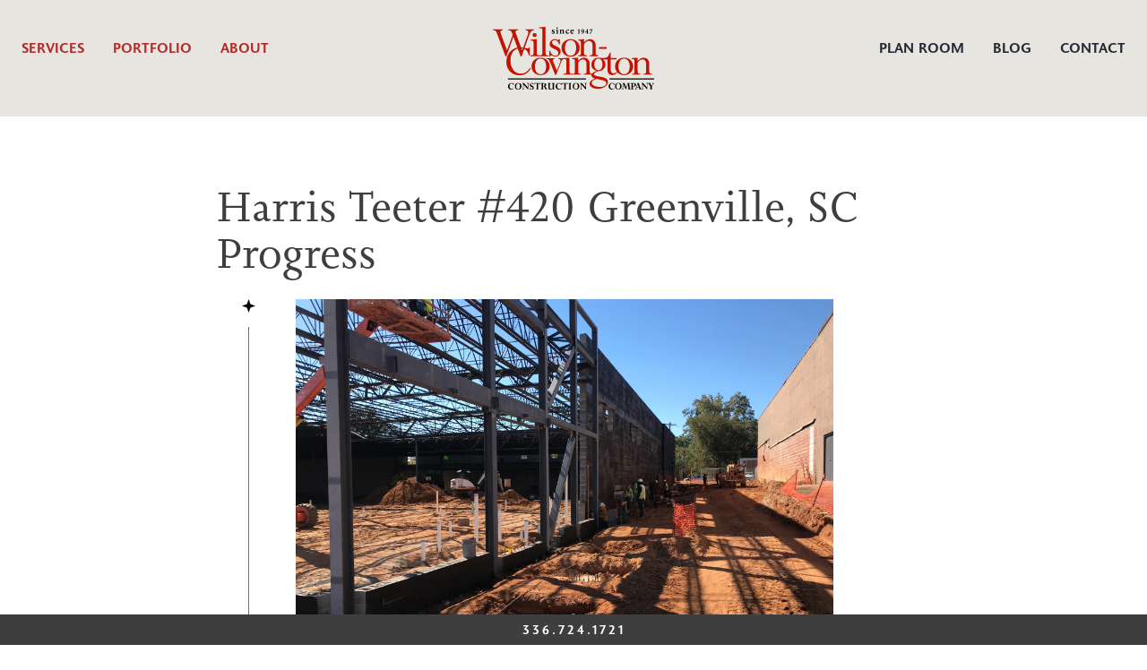

--- FILE ---
content_type: text/html; charset=UTF-8
request_url: https://www.wilsoncovington.com/2017/10/23/harris-teeter-420-greenville-sc-progress/
body_size: 21261
content:

<!doctype html>

<html class="no-js" lang="en-US">

<head>
	<meta charset="utf-8">
<script type="d0e4d585febefcf7b14a9d84-text/javascript">
/* <![CDATA[ */
var gform;gform||(document.addEventListener("gform_main_scripts_loaded",function(){gform.scriptsLoaded=!0}),document.addEventListener("gform/theme/scripts_loaded",function(){gform.themeScriptsLoaded=!0}),window.addEventListener("DOMContentLoaded",function(){gform.domLoaded=!0}),gform={domLoaded:!1,scriptsLoaded:!1,themeScriptsLoaded:!1,isFormEditor:()=>"function"==typeof InitializeEditor,callIfLoaded:function(o){return!(!gform.domLoaded||!gform.scriptsLoaded||!gform.themeScriptsLoaded&&!gform.isFormEditor()||(gform.isFormEditor()&&console.warn("The use of gform.initializeOnLoaded() is deprecated in the form editor context and will be removed in Gravity Forms 3.1."),o(),0))},initializeOnLoaded:function(o){gform.callIfLoaded(o)||(document.addEventListener("gform_main_scripts_loaded",()=>{gform.scriptsLoaded=!0,gform.callIfLoaded(o)}),document.addEventListener("gform/theme/scripts_loaded",()=>{gform.themeScriptsLoaded=!0,gform.callIfLoaded(o)}),window.addEventListener("DOMContentLoaded",()=>{gform.domLoaded=!0,gform.callIfLoaded(o)}))},hooks:{action:{},filter:{}},addAction:function(o,r,e,t){gform.addHook("action",o,r,e,t)},addFilter:function(o,r,e,t){gform.addHook("filter",o,r,e,t)},doAction:function(o){gform.doHook("action",o,arguments)},applyFilters:function(o){return gform.doHook("filter",o,arguments)},removeAction:function(o,r){gform.removeHook("action",o,r)},removeFilter:function(o,r,e){gform.removeHook("filter",o,r,e)},addHook:function(o,r,e,t,n){null==gform.hooks[o][r]&&(gform.hooks[o][r]=[]);var d=gform.hooks[o][r];null==n&&(n=r+"_"+d.length),gform.hooks[o][r].push({tag:n,callable:e,priority:t=null==t?10:t})},doHook:function(r,o,e){var t;if(e=Array.prototype.slice.call(e,1),null!=gform.hooks[r][o]&&((o=gform.hooks[r][o]).sort(function(o,r){return o.priority-r.priority}),o.forEach(function(o){"function"!=typeof(t=o.callable)&&(t=window[t]),"action"==r?t.apply(null,e):e[0]=t.apply(null,e)})),"filter"==r)return e[0]},removeHook:function(o,r,t,n){var e;null!=gform.hooks[o][r]&&(e=(e=gform.hooks[o][r]).filter(function(o,r,e){return!!(null!=n&&n!=o.tag||null!=t&&t!=o.priority)}),gform.hooks[o][r]=e)}});
/* ]]> */
</script>


	<!-- Force IE to use the latest rendering engine available -->
	<meta http-equiv="X-UA-Compatible" content="IE=edge">

	<!-- Mobile Meta -->
	<meta name="viewport" content="width=device-width, initial-scale=1.0">
	<meta class="foundation-mq">

	<!-- If Site Icon isn't set in customizer -->
	
	<link rel="pingback" href="https://www.wilsoncovington.com/xmlrpc.php">

	<link rel="stylesheet" href="https://use.typekit.net/loa6ahf.css">

	<meta name='robots' content='index, follow, max-image-preview:large, max-snippet:-1, max-video-preview:-1' />

<!-- Google Tag Manager for WordPress by gtm4wp.com -->
<script data-cfasync="false" data-pagespeed-no-defer>
	var gtm4wp_datalayer_name = "dataLayer";
	var dataLayer = dataLayer || [];
</script>
<!-- End Google Tag Manager for WordPress by gtm4wp.com -->
	<!-- This site is optimized with the Yoast SEO plugin v26.7 - https://yoast.com/wordpress/plugins/seo/ -->
	<title>Harris Teeter #420 Greenville, SC Progress - Wilson-Covington Construction</title>
	<link rel="canonical" href="https://www.wilsoncovington.com/2017/10/23/harris-teeter-420-greenville-sc-progress/" />
	<meta property="og:locale" content="en_US" />
	<meta property="og:type" content="article" />
	<meta property="og:title" content="Harris Teeter #420 Greenville, SC Progress - Wilson-Covington Construction" />
	<meta property="og:url" content="https://www.wilsoncovington.com/2017/10/23/harris-teeter-420-greenville-sc-progress/" />
	<meta property="og:site_name" content="Wilson-Covington Construction" />
	<meta property="article:published_time" content="2017-10-23T14:33:57+00:00" />
	<meta property="og:image" content="https://www.wilsoncovington.com/wp-content/uploads/2017/10/img_0424.jpg" />
	<meta name="author" content="wildfire" />
	<meta name="twitter:card" content="summary_large_image" />
	<meta name="twitter:label1" content="Written by" />
	<meta name="twitter:data1" content="wildfire" />
	<script type="application/ld+json" class="yoast-schema-graph">{"@context":"https://schema.org","@graph":[{"@type":"Article","@id":"https://www.wilsoncovington.com/2017/10/23/harris-teeter-420-greenville-sc-progress/#article","isPartOf":{"@id":"https://www.wilsoncovington.com/2017/10/23/harris-teeter-420-greenville-sc-progress/"},"author":{"name":"wildfire","@id":"https://www.wilsoncovington.com/#/schema/person/97254d499ef9cec25e572e779315abad"},"headline":"Harris Teeter #420 Greenville, SC Progress","datePublished":"2017-10-23T14:33:57+00:00","mainEntityOfPage":{"@id":"https://www.wilsoncovington.com/2017/10/23/harris-teeter-420-greenville-sc-progress/"},"wordCount":5,"publisher":{"@id":"https://www.wilsoncovington.com/#organization"},"image":{"@id":"https://www.wilsoncovington.com/2017/10/23/harris-teeter-420-greenville-sc-progress/#primaryimage"},"thumbnailUrl":"https://www.wilsoncovington.com/wp-content/uploads/2017/10/img_0424.jpg","keywords":["builder","camelcity","Commercial Construction","contractor","development","greenville","harristeeter","myws","nc","sc","wsnc"],"articleSection":["Departments"],"inLanguage":"en-US"},{"@type":"WebPage","@id":"https://www.wilsoncovington.com/2017/10/23/harris-teeter-420-greenville-sc-progress/","url":"https://www.wilsoncovington.com/2017/10/23/harris-teeter-420-greenville-sc-progress/","name":"Harris Teeter #420 Greenville, SC Progress - Wilson-Covington Construction","isPartOf":{"@id":"https://www.wilsoncovington.com/#website"},"primaryImageOfPage":{"@id":"https://www.wilsoncovington.com/2017/10/23/harris-teeter-420-greenville-sc-progress/#primaryimage"},"image":{"@id":"https://www.wilsoncovington.com/2017/10/23/harris-teeter-420-greenville-sc-progress/#primaryimage"},"thumbnailUrl":"https://www.wilsoncovington.com/wp-content/uploads/2017/10/img_0424.jpg","datePublished":"2017-10-23T14:33:57+00:00","breadcrumb":{"@id":"https://www.wilsoncovington.com/2017/10/23/harris-teeter-420-greenville-sc-progress/#breadcrumb"},"inLanguage":"en-US","potentialAction":[{"@type":"ReadAction","target":["https://www.wilsoncovington.com/2017/10/23/harris-teeter-420-greenville-sc-progress/"]}]},{"@type":"ImageObject","inLanguage":"en-US","@id":"https://www.wilsoncovington.com/2017/10/23/harris-teeter-420-greenville-sc-progress/#primaryimage","url":"https://www.wilsoncovington.com/wp-content/uploads/2017/10/img_0424.jpg","contentUrl":"https://www.wilsoncovington.com/wp-content/uploads/2017/10/img_0424.jpg"},{"@type":"BreadcrumbList","@id":"https://www.wilsoncovington.com/2017/10/23/harris-teeter-420-greenville-sc-progress/#breadcrumb","itemListElement":[{"@type":"ListItem","position":1,"name":"Home","item":"https://www.wilsoncovington.com/"},{"@type":"ListItem","position":2,"name":"Harris Teeter #420 Greenville, SC Progress"}]},{"@type":"WebSite","@id":"https://www.wilsoncovington.com/#website","url":"https://www.wilsoncovington.com/","name":"Wilson-Covington Construction","description":"Building Excellence Since 1947","publisher":{"@id":"https://www.wilsoncovington.com/#organization"},"potentialAction":[{"@type":"SearchAction","target":{"@type":"EntryPoint","urlTemplate":"https://www.wilsoncovington.com/?s={search_term_string}"},"query-input":{"@type":"PropertyValueSpecification","valueRequired":true,"valueName":"search_term_string"}}],"inLanguage":"en-US"},{"@type":"Organization","@id":"https://www.wilsoncovington.com/#organization","name":"Wilson-Covington Construction","url":"https://www.wilsoncovington.com/","logo":{"@type":"ImageObject","inLanguage":"en-US","@id":"https://www.wilsoncovington.com/#/schema/logo/image/","url":"https://www.wilsoncovington.com/wp-content/uploads/2022/02/wilson-covington-logo.svg","contentUrl":"https://www.wilsoncovington.com/wp-content/uploads/2022/02/wilson-covington-logo.svg","width":179,"height":70,"caption":"Wilson-Covington Construction"},"image":{"@id":"https://www.wilsoncovington.com/#/schema/logo/image/"}},{"@type":"Person","@id":"https://www.wilsoncovington.com/#/schema/person/97254d499ef9cec25e572e779315abad","name":"wildfire","image":{"@type":"ImageObject","inLanguage":"en-US","@id":"https://www.wilsoncovington.com/#/schema/person/image/","url":"https://secure.gravatar.com/avatar/20f6063fd44d3d06376c4e22522901e687e4ffd824fcd02a8c5d22a559c83d28?s=96&d=mm&r=g","contentUrl":"https://secure.gravatar.com/avatar/20f6063fd44d3d06376c4e22522901e687e4ffd824fcd02a8c5d22a559c83d28?s=96&d=mm&r=g","caption":"wildfire"},"sameAs":["https://live-wilson-covington.pantheonsite.io"]}]}</script>
	<!-- / Yoast SEO plugin. -->


<link rel='dns-prefetch' href='//use.fontawesome.com' />
<link rel="alternate" type="application/rss+xml" title="Wilson-Covington Construction &raquo; Feed" href="https://www.wilsoncovington.com/feed/" />
<link rel="alternate" type="application/rss+xml" title="Wilson-Covington Construction &raquo; Comments Feed" href="https://www.wilsoncovington.com/comments/feed/" />
<link rel="alternate" type="application/rss+xml" title="Wilson-Covington Construction &raquo; Harris Teeter #420 Greenville, SC Progress Comments Feed" href="https://www.wilsoncovington.com/2017/10/23/harris-teeter-420-greenville-sc-progress/feed/" />
<link rel="alternate" title="oEmbed (JSON)" type="application/json+oembed" href="https://www.wilsoncovington.com/wp-json/oembed/1.0/embed?url=https%3A%2F%2Fwww.wilsoncovington.com%2F2017%2F10%2F23%2Fharris-teeter-420-greenville-sc-progress%2F" />
<link rel="alternate" title="oEmbed (XML)" type="text/xml+oembed" href="https://www.wilsoncovington.com/wp-json/oembed/1.0/embed?url=https%3A%2F%2Fwww.wilsoncovington.com%2F2017%2F10%2F23%2Fharris-teeter-420-greenville-sc-progress%2F&#038;format=xml" />
		<!-- This site uses the Google Analytics by MonsterInsights plugin v9.11.1 - Using Analytics tracking - https://www.monsterinsights.com/ -->
							<script src="//www.googletagmanager.com/gtag/js?id=G-340094298"  data-cfasync="false" data-wpfc-render="false" type="text/javascript" async></script>
			<script data-cfasync="false" data-wpfc-render="false" type="text/javascript">
				var mi_version = '9.11.1';
				var mi_track_user = true;
				var mi_no_track_reason = '';
								var MonsterInsightsDefaultLocations = {"page_location":"https:\/\/www.wilsoncovington.com\/2017\/10\/23\/harris-teeter-420-greenville-sc-progress\/"};
								if ( typeof MonsterInsightsPrivacyGuardFilter === 'function' ) {
					var MonsterInsightsLocations = (typeof MonsterInsightsExcludeQuery === 'object') ? MonsterInsightsPrivacyGuardFilter( MonsterInsightsExcludeQuery ) : MonsterInsightsPrivacyGuardFilter( MonsterInsightsDefaultLocations );
				} else {
					var MonsterInsightsLocations = (typeof MonsterInsightsExcludeQuery === 'object') ? MonsterInsightsExcludeQuery : MonsterInsightsDefaultLocations;
				}

								var disableStrs = [
										'ga-disable-G-340094298',
									];

				/* Function to detect opted out users */
				function __gtagTrackerIsOptedOut() {
					for (var index = 0; index < disableStrs.length; index++) {
						if (document.cookie.indexOf(disableStrs[index] + '=true') > -1) {
							return true;
						}
					}

					return false;
				}

				/* Disable tracking if the opt-out cookie exists. */
				if (__gtagTrackerIsOptedOut()) {
					for (var index = 0; index < disableStrs.length; index++) {
						window[disableStrs[index]] = true;
					}
				}

				/* Opt-out function */
				function __gtagTrackerOptout() {
					for (var index = 0; index < disableStrs.length; index++) {
						document.cookie = disableStrs[index] + '=true; expires=Thu, 31 Dec 2099 23:59:59 UTC; path=/';
						window[disableStrs[index]] = true;
					}
				}

				if ('undefined' === typeof gaOptout) {
					function gaOptout() {
						__gtagTrackerOptout();
					}
				}
								window.dataLayer = window.dataLayer || [];

				window.MonsterInsightsDualTracker = {
					helpers: {},
					trackers: {},
				};
				if (mi_track_user) {
					function __gtagDataLayer() {
						dataLayer.push(arguments);
					}

					function __gtagTracker(type, name, parameters) {
						if (!parameters) {
							parameters = {};
						}

						if (parameters.send_to) {
							__gtagDataLayer.apply(null, arguments);
							return;
						}

						if (type === 'event') {
														parameters.send_to = monsterinsights_frontend.v4_id;
							var hookName = name;
							if (typeof parameters['event_category'] !== 'undefined') {
								hookName = parameters['event_category'] + ':' + name;
							}

							if (typeof MonsterInsightsDualTracker.trackers[hookName] !== 'undefined') {
								MonsterInsightsDualTracker.trackers[hookName](parameters);
							} else {
								__gtagDataLayer('event', name, parameters);
							}
							
						} else {
							__gtagDataLayer.apply(null, arguments);
						}
					}

					__gtagTracker('js', new Date());
					__gtagTracker('set', {
						'developer_id.dZGIzZG': true,
											});
					if ( MonsterInsightsLocations.page_location ) {
						__gtagTracker('set', MonsterInsightsLocations);
					}
										__gtagTracker('config', 'G-340094298', {"forceSSL":"true","link_attribution":"true"} );
										window.gtag = __gtagTracker;										(function () {
						/* https://developers.google.com/analytics/devguides/collection/analyticsjs/ */
						/* ga and __gaTracker compatibility shim. */
						var noopfn = function () {
							return null;
						};
						var newtracker = function () {
							return new Tracker();
						};
						var Tracker = function () {
							return null;
						};
						var p = Tracker.prototype;
						p.get = noopfn;
						p.set = noopfn;
						p.send = function () {
							var args = Array.prototype.slice.call(arguments);
							args.unshift('send');
							__gaTracker.apply(null, args);
						};
						var __gaTracker = function () {
							var len = arguments.length;
							if (len === 0) {
								return;
							}
							var f = arguments[len - 1];
							if (typeof f !== 'object' || f === null || typeof f.hitCallback !== 'function') {
								if ('send' === arguments[0]) {
									var hitConverted, hitObject = false, action;
									if ('event' === arguments[1]) {
										if ('undefined' !== typeof arguments[3]) {
											hitObject = {
												'eventAction': arguments[3],
												'eventCategory': arguments[2],
												'eventLabel': arguments[4],
												'value': arguments[5] ? arguments[5] : 1,
											}
										}
									}
									if ('pageview' === arguments[1]) {
										if ('undefined' !== typeof arguments[2]) {
											hitObject = {
												'eventAction': 'page_view',
												'page_path': arguments[2],
											}
										}
									}
									if (typeof arguments[2] === 'object') {
										hitObject = arguments[2];
									}
									if (typeof arguments[5] === 'object') {
										Object.assign(hitObject, arguments[5]);
									}
									if ('undefined' !== typeof arguments[1].hitType) {
										hitObject = arguments[1];
										if ('pageview' === hitObject.hitType) {
											hitObject.eventAction = 'page_view';
										}
									}
									if (hitObject) {
										action = 'timing' === arguments[1].hitType ? 'timing_complete' : hitObject.eventAction;
										hitConverted = mapArgs(hitObject);
										__gtagTracker('event', action, hitConverted);
									}
								}
								return;
							}

							function mapArgs(args) {
								var arg, hit = {};
								var gaMap = {
									'eventCategory': 'event_category',
									'eventAction': 'event_action',
									'eventLabel': 'event_label',
									'eventValue': 'event_value',
									'nonInteraction': 'non_interaction',
									'timingCategory': 'event_category',
									'timingVar': 'name',
									'timingValue': 'value',
									'timingLabel': 'event_label',
									'page': 'page_path',
									'location': 'page_location',
									'title': 'page_title',
									'referrer' : 'page_referrer',
								};
								for (arg in args) {
																		if (!(!args.hasOwnProperty(arg) || !gaMap.hasOwnProperty(arg))) {
										hit[gaMap[arg]] = args[arg];
									} else {
										hit[arg] = args[arg];
									}
								}
								return hit;
							}

							try {
								f.hitCallback();
							} catch (ex) {
							}
						};
						__gaTracker.create = newtracker;
						__gaTracker.getByName = newtracker;
						__gaTracker.getAll = function () {
							return [];
						};
						__gaTracker.remove = noopfn;
						__gaTracker.loaded = true;
						window['__gaTracker'] = __gaTracker;
					})();
									} else {
										console.log("");
					(function () {
						function __gtagTracker() {
							return null;
						}

						window['__gtagTracker'] = __gtagTracker;
						window['gtag'] = __gtagTracker;
					})();
									}
			</script>
							<!-- / Google Analytics by MonsterInsights -->
		<style id='wp-img-auto-sizes-contain-inline-css' type='text/css'>
img:is([sizes=auto i],[sizes^="auto," i]){contain-intrinsic-size:3000px 1500px}
/*# sourceURL=wp-img-auto-sizes-contain-inline-css */
</style>
<style id='wp-emoji-styles-inline-css' type='text/css'>

	img.wp-smiley, img.emoji {
		display: inline !important;
		border: none !important;
		box-shadow: none !important;
		height: 1em !important;
		width: 1em !important;
		margin: 0 0.07em !important;
		vertical-align: -0.1em !important;
		background: none !important;
		padding: 0 !important;
	}
/*# sourceURL=wp-emoji-styles-inline-css */
</style>
<link rel='stylesheet' id='wp-block-library-css' href='https://www.wilsoncovington.com/wp-includes/css/dist/block-library/style.min.css?ver=6.9' type='text/css' media='all' />
<style id='wp-block-gallery-inline-css' type='text/css'>
.blocks-gallery-grid:not(.has-nested-images),.wp-block-gallery:not(.has-nested-images){display:flex;flex-wrap:wrap;list-style-type:none;margin:0;padding:0}.blocks-gallery-grid:not(.has-nested-images) .blocks-gallery-image,.blocks-gallery-grid:not(.has-nested-images) .blocks-gallery-item,.wp-block-gallery:not(.has-nested-images) .blocks-gallery-image,.wp-block-gallery:not(.has-nested-images) .blocks-gallery-item{display:flex;flex-direction:column;flex-grow:1;justify-content:center;margin:0 1em 1em 0;position:relative;width:calc(50% - 1em)}.blocks-gallery-grid:not(.has-nested-images) .blocks-gallery-image:nth-of-type(2n),.blocks-gallery-grid:not(.has-nested-images) .blocks-gallery-item:nth-of-type(2n),.wp-block-gallery:not(.has-nested-images) .blocks-gallery-image:nth-of-type(2n),.wp-block-gallery:not(.has-nested-images) .blocks-gallery-item:nth-of-type(2n){margin-right:0}.blocks-gallery-grid:not(.has-nested-images) .blocks-gallery-image figure,.blocks-gallery-grid:not(.has-nested-images) .blocks-gallery-item figure,.wp-block-gallery:not(.has-nested-images) .blocks-gallery-image figure,.wp-block-gallery:not(.has-nested-images) .blocks-gallery-item figure{align-items:flex-end;display:flex;height:100%;justify-content:flex-start;margin:0}.blocks-gallery-grid:not(.has-nested-images) .blocks-gallery-image img,.blocks-gallery-grid:not(.has-nested-images) .blocks-gallery-item img,.wp-block-gallery:not(.has-nested-images) .blocks-gallery-image img,.wp-block-gallery:not(.has-nested-images) .blocks-gallery-item img{display:block;height:auto;max-width:100%;width:auto}.blocks-gallery-grid:not(.has-nested-images) .blocks-gallery-image figcaption,.blocks-gallery-grid:not(.has-nested-images) .blocks-gallery-item figcaption,.wp-block-gallery:not(.has-nested-images) .blocks-gallery-image figcaption,.wp-block-gallery:not(.has-nested-images) .blocks-gallery-item figcaption{background:linear-gradient(0deg,#000000b3,#0000004d 70%,#0000);bottom:0;box-sizing:border-box;color:#fff;font-size:.8em;margin:0;max-height:100%;overflow:auto;padding:3em .77em .7em;position:absolute;text-align:center;width:100%;z-index:2}.blocks-gallery-grid:not(.has-nested-images) .blocks-gallery-image figcaption img,.blocks-gallery-grid:not(.has-nested-images) .blocks-gallery-item figcaption img,.wp-block-gallery:not(.has-nested-images) .blocks-gallery-image figcaption img,.wp-block-gallery:not(.has-nested-images) .blocks-gallery-item figcaption img{display:inline}.blocks-gallery-grid:not(.has-nested-images) figcaption,.wp-block-gallery:not(.has-nested-images) figcaption{flex-grow:1}.blocks-gallery-grid:not(.has-nested-images).is-cropped .blocks-gallery-image a,.blocks-gallery-grid:not(.has-nested-images).is-cropped .blocks-gallery-image img,.blocks-gallery-grid:not(.has-nested-images).is-cropped .blocks-gallery-item a,.blocks-gallery-grid:not(.has-nested-images).is-cropped .blocks-gallery-item img,.wp-block-gallery:not(.has-nested-images).is-cropped .blocks-gallery-image a,.wp-block-gallery:not(.has-nested-images).is-cropped .blocks-gallery-image img,.wp-block-gallery:not(.has-nested-images).is-cropped .blocks-gallery-item a,.wp-block-gallery:not(.has-nested-images).is-cropped .blocks-gallery-item img{flex:1;height:100%;object-fit:cover;width:100%}.blocks-gallery-grid:not(.has-nested-images).columns-1 .blocks-gallery-image,.blocks-gallery-grid:not(.has-nested-images).columns-1 .blocks-gallery-item,.wp-block-gallery:not(.has-nested-images).columns-1 .blocks-gallery-image,.wp-block-gallery:not(.has-nested-images).columns-1 .blocks-gallery-item{margin-right:0;width:100%}@media (min-width:600px){.blocks-gallery-grid:not(.has-nested-images).columns-3 .blocks-gallery-image,.blocks-gallery-grid:not(.has-nested-images).columns-3 .blocks-gallery-item,.wp-block-gallery:not(.has-nested-images).columns-3 .blocks-gallery-image,.wp-block-gallery:not(.has-nested-images).columns-3 .blocks-gallery-item{margin-right:1em;width:calc(33.33333% - .66667em)}.blocks-gallery-grid:not(.has-nested-images).columns-4 .blocks-gallery-image,.blocks-gallery-grid:not(.has-nested-images).columns-4 .blocks-gallery-item,.wp-block-gallery:not(.has-nested-images).columns-4 .blocks-gallery-image,.wp-block-gallery:not(.has-nested-images).columns-4 .blocks-gallery-item{margin-right:1em;width:calc(25% - .75em)}.blocks-gallery-grid:not(.has-nested-images).columns-5 .blocks-gallery-image,.blocks-gallery-grid:not(.has-nested-images).columns-5 .blocks-gallery-item,.wp-block-gallery:not(.has-nested-images).columns-5 .blocks-gallery-image,.wp-block-gallery:not(.has-nested-images).columns-5 .blocks-gallery-item{margin-right:1em;width:calc(20% - .8em)}.blocks-gallery-grid:not(.has-nested-images).columns-6 .blocks-gallery-image,.blocks-gallery-grid:not(.has-nested-images).columns-6 .blocks-gallery-item,.wp-block-gallery:not(.has-nested-images).columns-6 .blocks-gallery-image,.wp-block-gallery:not(.has-nested-images).columns-6 .blocks-gallery-item{margin-right:1em;width:calc(16.66667% - .83333em)}.blocks-gallery-grid:not(.has-nested-images).columns-7 .blocks-gallery-image,.blocks-gallery-grid:not(.has-nested-images).columns-7 .blocks-gallery-item,.wp-block-gallery:not(.has-nested-images).columns-7 .blocks-gallery-image,.wp-block-gallery:not(.has-nested-images).columns-7 .blocks-gallery-item{margin-right:1em;width:calc(14.28571% - .85714em)}.blocks-gallery-grid:not(.has-nested-images).columns-8 .blocks-gallery-image,.blocks-gallery-grid:not(.has-nested-images).columns-8 .blocks-gallery-item,.wp-block-gallery:not(.has-nested-images).columns-8 .blocks-gallery-image,.wp-block-gallery:not(.has-nested-images).columns-8 .blocks-gallery-item{margin-right:1em;width:calc(12.5% - .875em)}.blocks-gallery-grid:not(.has-nested-images).columns-1 .blocks-gallery-image:nth-of-type(1n),.blocks-gallery-grid:not(.has-nested-images).columns-1 .blocks-gallery-item:nth-of-type(1n),.blocks-gallery-grid:not(.has-nested-images).columns-2 .blocks-gallery-image:nth-of-type(2n),.blocks-gallery-grid:not(.has-nested-images).columns-2 .blocks-gallery-item:nth-of-type(2n),.blocks-gallery-grid:not(.has-nested-images).columns-3 .blocks-gallery-image:nth-of-type(3n),.blocks-gallery-grid:not(.has-nested-images).columns-3 .blocks-gallery-item:nth-of-type(3n),.blocks-gallery-grid:not(.has-nested-images).columns-4 .blocks-gallery-image:nth-of-type(4n),.blocks-gallery-grid:not(.has-nested-images).columns-4 .blocks-gallery-item:nth-of-type(4n),.blocks-gallery-grid:not(.has-nested-images).columns-5 .blocks-gallery-image:nth-of-type(5n),.blocks-gallery-grid:not(.has-nested-images).columns-5 .blocks-gallery-item:nth-of-type(5n),.blocks-gallery-grid:not(.has-nested-images).columns-6 .blocks-gallery-image:nth-of-type(6n),.blocks-gallery-grid:not(.has-nested-images).columns-6 .blocks-gallery-item:nth-of-type(6n),.blocks-gallery-grid:not(.has-nested-images).columns-7 .blocks-gallery-image:nth-of-type(7n),.blocks-gallery-grid:not(.has-nested-images).columns-7 .blocks-gallery-item:nth-of-type(7n),.blocks-gallery-grid:not(.has-nested-images).columns-8 .blocks-gallery-image:nth-of-type(8n),.blocks-gallery-grid:not(.has-nested-images).columns-8 .blocks-gallery-item:nth-of-type(8n),.wp-block-gallery:not(.has-nested-images).columns-1 .blocks-gallery-image:nth-of-type(1n),.wp-block-gallery:not(.has-nested-images).columns-1 .blocks-gallery-item:nth-of-type(1n),.wp-block-gallery:not(.has-nested-images).columns-2 .blocks-gallery-image:nth-of-type(2n),.wp-block-gallery:not(.has-nested-images).columns-2 .blocks-gallery-item:nth-of-type(2n),.wp-block-gallery:not(.has-nested-images).columns-3 .blocks-gallery-image:nth-of-type(3n),.wp-block-gallery:not(.has-nested-images).columns-3 .blocks-gallery-item:nth-of-type(3n),.wp-block-gallery:not(.has-nested-images).columns-4 .blocks-gallery-image:nth-of-type(4n),.wp-block-gallery:not(.has-nested-images).columns-4 .blocks-gallery-item:nth-of-type(4n),.wp-block-gallery:not(.has-nested-images).columns-5 .blocks-gallery-image:nth-of-type(5n),.wp-block-gallery:not(.has-nested-images).columns-5 .blocks-gallery-item:nth-of-type(5n),.wp-block-gallery:not(.has-nested-images).columns-6 .blocks-gallery-image:nth-of-type(6n),.wp-block-gallery:not(.has-nested-images).columns-6 .blocks-gallery-item:nth-of-type(6n),.wp-block-gallery:not(.has-nested-images).columns-7 .blocks-gallery-image:nth-of-type(7n),.wp-block-gallery:not(.has-nested-images).columns-7 .blocks-gallery-item:nth-of-type(7n),.wp-block-gallery:not(.has-nested-images).columns-8 .blocks-gallery-image:nth-of-type(8n),.wp-block-gallery:not(.has-nested-images).columns-8 .blocks-gallery-item:nth-of-type(8n){margin-right:0}}.blocks-gallery-grid:not(.has-nested-images) .blocks-gallery-image:last-child,.blocks-gallery-grid:not(.has-nested-images) .blocks-gallery-item:last-child,.wp-block-gallery:not(.has-nested-images) .blocks-gallery-image:last-child,.wp-block-gallery:not(.has-nested-images) .blocks-gallery-item:last-child{margin-right:0}.blocks-gallery-grid:not(.has-nested-images).alignleft,.blocks-gallery-grid:not(.has-nested-images).alignright,.wp-block-gallery:not(.has-nested-images).alignleft,.wp-block-gallery:not(.has-nested-images).alignright{max-width:420px;width:100%}.blocks-gallery-grid:not(.has-nested-images).aligncenter .blocks-gallery-item figure,.wp-block-gallery:not(.has-nested-images).aligncenter .blocks-gallery-item figure{justify-content:center}.wp-block-gallery:not(.is-cropped) .blocks-gallery-item{align-self:flex-start}figure.wp-block-gallery.has-nested-images{align-items:normal}.wp-block-gallery.has-nested-images figure.wp-block-image:not(#individual-image){margin:0;width:calc(50% - var(--wp--style--unstable-gallery-gap, 16px)/2)}.wp-block-gallery.has-nested-images figure.wp-block-image{box-sizing:border-box;display:flex;flex-direction:column;flex-grow:1;justify-content:center;max-width:100%;position:relative}.wp-block-gallery.has-nested-images figure.wp-block-image>a,.wp-block-gallery.has-nested-images figure.wp-block-image>div{flex-direction:column;flex-grow:1;margin:0}.wp-block-gallery.has-nested-images figure.wp-block-image img{display:block;height:auto;max-width:100%!important;width:auto}.wp-block-gallery.has-nested-images figure.wp-block-image figcaption,.wp-block-gallery.has-nested-images figure.wp-block-image:has(figcaption):before{bottom:0;left:0;max-height:100%;position:absolute;right:0}.wp-block-gallery.has-nested-images figure.wp-block-image:has(figcaption):before{backdrop-filter:blur(3px);content:"";height:100%;-webkit-mask-image:linear-gradient(0deg,#000 20%,#0000);mask-image:linear-gradient(0deg,#000 20%,#0000);max-height:40%;pointer-events:none}.wp-block-gallery.has-nested-images figure.wp-block-image figcaption{box-sizing:border-box;color:#fff;font-size:13px;margin:0;overflow:auto;padding:1em;text-align:center;text-shadow:0 0 1.5px #000}.wp-block-gallery.has-nested-images figure.wp-block-image figcaption::-webkit-scrollbar{height:12px;width:12px}.wp-block-gallery.has-nested-images figure.wp-block-image figcaption::-webkit-scrollbar-track{background-color:initial}.wp-block-gallery.has-nested-images figure.wp-block-image figcaption::-webkit-scrollbar-thumb{background-clip:padding-box;background-color:initial;border:3px solid #0000;border-radius:8px}.wp-block-gallery.has-nested-images figure.wp-block-image figcaption:focus-within::-webkit-scrollbar-thumb,.wp-block-gallery.has-nested-images figure.wp-block-image figcaption:focus::-webkit-scrollbar-thumb,.wp-block-gallery.has-nested-images figure.wp-block-image figcaption:hover::-webkit-scrollbar-thumb{background-color:#fffc}.wp-block-gallery.has-nested-images figure.wp-block-image figcaption{scrollbar-color:#0000 #0000;scrollbar-gutter:stable both-edges;scrollbar-width:thin}.wp-block-gallery.has-nested-images figure.wp-block-image figcaption:focus,.wp-block-gallery.has-nested-images figure.wp-block-image figcaption:focus-within,.wp-block-gallery.has-nested-images figure.wp-block-image figcaption:hover{scrollbar-color:#fffc #0000}.wp-block-gallery.has-nested-images figure.wp-block-image figcaption{will-change:transform}@media (hover:none){.wp-block-gallery.has-nested-images figure.wp-block-image figcaption{scrollbar-color:#fffc #0000}}.wp-block-gallery.has-nested-images figure.wp-block-image figcaption{background:linear-gradient(0deg,#0006,#0000)}.wp-block-gallery.has-nested-images figure.wp-block-image figcaption img{display:inline}.wp-block-gallery.has-nested-images figure.wp-block-image figcaption a{color:inherit}.wp-block-gallery.has-nested-images figure.wp-block-image.has-custom-border img{box-sizing:border-box}.wp-block-gallery.has-nested-images figure.wp-block-image.has-custom-border>a,.wp-block-gallery.has-nested-images figure.wp-block-image.has-custom-border>div,.wp-block-gallery.has-nested-images figure.wp-block-image.is-style-rounded>a,.wp-block-gallery.has-nested-images figure.wp-block-image.is-style-rounded>div{flex:1 1 auto}.wp-block-gallery.has-nested-images figure.wp-block-image.has-custom-border figcaption,.wp-block-gallery.has-nested-images figure.wp-block-image.is-style-rounded figcaption{background:none;color:inherit;flex:initial;margin:0;padding:10px 10px 9px;position:relative;text-shadow:none}.wp-block-gallery.has-nested-images figure.wp-block-image.has-custom-border:before,.wp-block-gallery.has-nested-images figure.wp-block-image.is-style-rounded:before{content:none}.wp-block-gallery.has-nested-images figcaption{flex-basis:100%;flex-grow:1;text-align:center}.wp-block-gallery.has-nested-images:not(.is-cropped) figure.wp-block-image:not(#individual-image){margin-bottom:auto;margin-top:0}.wp-block-gallery.has-nested-images.is-cropped figure.wp-block-image:not(#individual-image){align-self:inherit}.wp-block-gallery.has-nested-images.is-cropped figure.wp-block-image:not(#individual-image)>a,.wp-block-gallery.has-nested-images.is-cropped figure.wp-block-image:not(#individual-image)>div:not(.components-drop-zone){display:flex}.wp-block-gallery.has-nested-images.is-cropped figure.wp-block-image:not(#individual-image) a,.wp-block-gallery.has-nested-images.is-cropped figure.wp-block-image:not(#individual-image) img{flex:1 0 0%;height:100%;object-fit:cover;width:100%}.wp-block-gallery.has-nested-images.columns-1 figure.wp-block-image:not(#individual-image){width:100%}@media (min-width:600px){.wp-block-gallery.has-nested-images.columns-3 figure.wp-block-image:not(#individual-image){width:calc(33.33333% - var(--wp--style--unstable-gallery-gap, 16px)*.66667)}.wp-block-gallery.has-nested-images.columns-4 figure.wp-block-image:not(#individual-image){width:calc(25% - var(--wp--style--unstable-gallery-gap, 16px)*.75)}.wp-block-gallery.has-nested-images.columns-5 figure.wp-block-image:not(#individual-image){width:calc(20% - var(--wp--style--unstable-gallery-gap, 16px)*.8)}.wp-block-gallery.has-nested-images.columns-6 figure.wp-block-image:not(#individual-image){width:calc(16.66667% - var(--wp--style--unstable-gallery-gap, 16px)*.83333)}.wp-block-gallery.has-nested-images.columns-7 figure.wp-block-image:not(#individual-image){width:calc(14.28571% - var(--wp--style--unstable-gallery-gap, 16px)*.85714)}.wp-block-gallery.has-nested-images.columns-8 figure.wp-block-image:not(#individual-image){width:calc(12.5% - var(--wp--style--unstable-gallery-gap, 16px)*.875)}.wp-block-gallery.has-nested-images.columns-default figure.wp-block-image:not(#individual-image){width:calc(33.33% - var(--wp--style--unstable-gallery-gap, 16px)*.66667)}.wp-block-gallery.has-nested-images.columns-default figure.wp-block-image:not(#individual-image):first-child:nth-last-child(2),.wp-block-gallery.has-nested-images.columns-default figure.wp-block-image:not(#individual-image):first-child:nth-last-child(2)~figure.wp-block-image:not(#individual-image){width:calc(50% - var(--wp--style--unstable-gallery-gap, 16px)*.5)}.wp-block-gallery.has-nested-images.columns-default figure.wp-block-image:not(#individual-image):first-child:last-child{width:100%}}.wp-block-gallery.has-nested-images.alignleft,.wp-block-gallery.has-nested-images.alignright{max-width:420px;width:100%}.wp-block-gallery.has-nested-images.aligncenter{justify-content:center}
/*# sourceURL=https://www.wilsoncovington.com/wp-includes/blocks/gallery/style.min.css */
</style>
<style id='wp-block-image-inline-css' type='text/css'>
.wp-block-image>a,.wp-block-image>figure>a{display:inline-block}.wp-block-image img{box-sizing:border-box;height:auto;max-width:100%;vertical-align:bottom}@media not (prefers-reduced-motion){.wp-block-image img.hide{visibility:hidden}.wp-block-image img.show{animation:show-content-image .4s}}.wp-block-image[style*=border-radius] img,.wp-block-image[style*=border-radius]>a{border-radius:inherit}.wp-block-image.has-custom-border img{box-sizing:border-box}.wp-block-image.aligncenter{text-align:center}.wp-block-image.alignfull>a,.wp-block-image.alignwide>a{width:100%}.wp-block-image.alignfull img,.wp-block-image.alignwide img{height:auto;width:100%}.wp-block-image .aligncenter,.wp-block-image .alignleft,.wp-block-image .alignright,.wp-block-image.aligncenter,.wp-block-image.alignleft,.wp-block-image.alignright{display:table}.wp-block-image .aligncenter>figcaption,.wp-block-image .alignleft>figcaption,.wp-block-image .alignright>figcaption,.wp-block-image.aligncenter>figcaption,.wp-block-image.alignleft>figcaption,.wp-block-image.alignright>figcaption{caption-side:bottom;display:table-caption}.wp-block-image .alignleft{float:left;margin:.5em 1em .5em 0}.wp-block-image .alignright{float:right;margin:.5em 0 .5em 1em}.wp-block-image .aligncenter{margin-left:auto;margin-right:auto}.wp-block-image :where(figcaption){margin-bottom:1em;margin-top:.5em}.wp-block-image.is-style-circle-mask img{border-radius:9999px}@supports ((-webkit-mask-image:none) or (mask-image:none)) or (-webkit-mask-image:none){.wp-block-image.is-style-circle-mask img{border-radius:0;-webkit-mask-image:url('data:image/svg+xml;utf8,<svg viewBox="0 0 100 100" xmlns="http://www.w3.org/2000/svg"><circle cx="50" cy="50" r="50"/></svg>');mask-image:url('data:image/svg+xml;utf8,<svg viewBox="0 0 100 100" xmlns="http://www.w3.org/2000/svg"><circle cx="50" cy="50" r="50"/></svg>');mask-mode:alpha;-webkit-mask-position:center;mask-position:center;-webkit-mask-repeat:no-repeat;mask-repeat:no-repeat;-webkit-mask-size:contain;mask-size:contain}}:root :where(.wp-block-image.is-style-rounded img,.wp-block-image .is-style-rounded img){border-radius:9999px}.wp-block-image figure{margin:0}.wp-lightbox-container{display:flex;flex-direction:column;position:relative}.wp-lightbox-container img{cursor:zoom-in}.wp-lightbox-container img:hover+button{opacity:1}.wp-lightbox-container button{align-items:center;backdrop-filter:blur(16px) saturate(180%);background-color:#5a5a5a40;border:none;border-radius:4px;cursor:zoom-in;display:flex;height:20px;justify-content:center;opacity:0;padding:0;position:absolute;right:16px;text-align:center;top:16px;width:20px;z-index:100}@media not (prefers-reduced-motion){.wp-lightbox-container button{transition:opacity .2s ease}}.wp-lightbox-container button:focus-visible{outline:3px auto #5a5a5a40;outline:3px auto -webkit-focus-ring-color;outline-offset:3px}.wp-lightbox-container button:hover{cursor:pointer;opacity:1}.wp-lightbox-container button:focus{opacity:1}.wp-lightbox-container button:focus,.wp-lightbox-container button:hover,.wp-lightbox-container button:not(:hover):not(:active):not(.has-background){background-color:#5a5a5a40;border:none}.wp-lightbox-overlay{box-sizing:border-box;cursor:zoom-out;height:100vh;left:0;overflow:hidden;position:fixed;top:0;visibility:hidden;width:100%;z-index:100000}.wp-lightbox-overlay .close-button{align-items:center;cursor:pointer;display:flex;justify-content:center;min-height:40px;min-width:40px;padding:0;position:absolute;right:calc(env(safe-area-inset-right) + 16px);top:calc(env(safe-area-inset-top) + 16px);z-index:5000000}.wp-lightbox-overlay .close-button:focus,.wp-lightbox-overlay .close-button:hover,.wp-lightbox-overlay .close-button:not(:hover):not(:active):not(.has-background){background:none;border:none}.wp-lightbox-overlay .lightbox-image-container{height:var(--wp--lightbox-container-height);left:50%;overflow:hidden;position:absolute;top:50%;transform:translate(-50%,-50%);transform-origin:top left;width:var(--wp--lightbox-container-width);z-index:9999999999}.wp-lightbox-overlay .wp-block-image{align-items:center;box-sizing:border-box;display:flex;height:100%;justify-content:center;margin:0;position:relative;transform-origin:0 0;width:100%;z-index:3000000}.wp-lightbox-overlay .wp-block-image img{height:var(--wp--lightbox-image-height);min-height:var(--wp--lightbox-image-height);min-width:var(--wp--lightbox-image-width);width:var(--wp--lightbox-image-width)}.wp-lightbox-overlay .wp-block-image figcaption{display:none}.wp-lightbox-overlay button{background:none;border:none}.wp-lightbox-overlay .scrim{background-color:#fff;height:100%;opacity:.9;position:absolute;width:100%;z-index:2000000}.wp-lightbox-overlay.active{visibility:visible}@media not (prefers-reduced-motion){.wp-lightbox-overlay.active{animation:turn-on-visibility .25s both}.wp-lightbox-overlay.active img{animation:turn-on-visibility .35s both}.wp-lightbox-overlay.show-closing-animation:not(.active){animation:turn-off-visibility .35s both}.wp-lightbox-overlay.show-closing-animation:not(.active) img{animation:turn-off-visibility .25s both}.wp-lightbox-overlay.zoom.active{animation:none;opacity:1;visibility:visible}.wp-lightbox-overlay.zoom.active .lightbox-image-container{animation:lightbox-zoom-in .4s}.wp-lightbox-overlay.zoom.active .lightbox-image-container img{animation:none}.wp-lightbox-overlay.zoom.active .scrim{animation:turn-on-visibility .4s forwards}.wp-lightbox-overlay.zoom.show-closing-animation:not(.active){animation:none}.wp-lightbox-overlay.zoom.show-closing-animation:not(.active) .lightbox-image-container{animation:lightbox-zoom-out .4s}.wp-lightbox-overlay.zoom.show-closing-animation:not(.active) .lightbox-image-container img{animation:none}.wp-lightbox-overlay.zoom.show-closing-animation:not(.active) .scrim{animation:turn-off-visibility .4s forwards}}@keyframes show-content-image{0%{visibility:hidden}99%{visibility:hidden}to{visibility:visible}}@keyframes turn-on-visibility{0%{opacity:0}to{opacity:1}}@keyframes turn-off-visibility{0%{opacity:1;visibility:visible}99%{opacity:0;visibility:visible}to{opacity:0;visibility:hidden}}@keyframes lightbox-zoom-in{0%{transform:translate(calc((-100vw + var(--wp--lightbox-scrollbar-width))/2 + var(--wp--lightbox-initial-left-position)),calc(-50vh + var(--wp--lightbox-initial-top-position))) scale(var(--wp--lightbox-scale))}to{transform:translate(-50%,-50%) scale(1)}}@keyframes lightbox-zoom-out{0%{transform:translate(-50%,-50%) scale(1);visibility:visible}99%{visibility:visible}to{transform:translate(calc((-100vw + var(--wp--lightbox-scrollbar-width))/2 + var(--wp--lightbox-initial-left-position)),calc(-50vh + var(--wp--lightbox-initial-top-position))) scale(var(--wp--lightbox-scale));visibility:hidden}}
/*# sourceURL=https://www.wilsoncovington.com/wp-includes/blocks/image/style.min.css */
</style>
<style id='wp-block-list-inline-css' type='text/css'>
ol,ul{box-sizing:border-box}:root :where(.wp-block-list.has-background){padding:1.25em 2.375em}
/*# sourceURL=https://www.wilsoncovington.com/wp-includes/blocks/list/style.min.css */
</style>
<style id='wp-block-group-inline-css' type='text/css'>
.wp-block-group{box-sizing:border-box}:where(.wp-block-group.wp-block-group-is-layout-constrained){position:relative}
/*# sourceURL=https://www.wilsoncovington.com/wp-includes/blocks/group/style.min.css */
</style>
<style id='wp-block-paragraph-inline-css' type='text/css'>
.is-small-text{font-size:.875em}.is-regular-text{font-size:1em}.is-large-text{font-size:2.25em}.is-larger-text{font-size:3em}.has-drop-cap:not(:focus):first-letter{float:left;font-size:8.4em;font-style:normal;font-weight:100;line-height:.68;margin:.05em .1em 0 0;text-transform:uppercase}body.rtl .has-drop-cap:not(:focus):first-letter{float:none;margin-left:.1em}p.has-drop-cap.has-background{overflow:hidden}:root :where(p.has-background){padding:1.25em 2.375em}:where(p.has-text-color:not(.has-link-color)) a{color:inherit}p.has-text-align-left[style*="writing-mode:vertical-lr"],p.has-text-align-right[style*="writing-mode:vertical-rl"]{rotate:180deg}
/*# sourceURL=https://www.wilsoncovington.com/wp-includes/blocks/paragraph/style.min.css */
</style>
<style id='global-styles-inline-css' type='text/css'>
:root{--wp--preset--aspect-ratio--square: 1;--wp--preset--aspect-ratio--4-3: 4/3;--wp--preset--aspect-ratio--3-4: 3/4;--wp--preset--aspect-ratio--3-2: 3/2;--wp--preset--aspect-ratio--2-3: 2/3;--wp--preset--aspect-ratio--16-9: 16/9;--wp--preset--aspect-ratio--9-16: 9/16;--wp--preset--color--black: #000000;--wp--preset--color--cyan-bluish-gray: #abb8c3;--wp--preset--color--white: #FFFFFF;--wp--preset--color--pale-pink: #f78da7;--wp--preset--color--vivid-red: #cf2e2e;--wp--preset--color--luminous-vivid-orange: #ff6900;--wp--preset--color--luminous-vivid-amber: #fcb900;--wp--preset--color--light-green-cyan: #7bdcb5;--wp--preset--color--vivid-green-cyan: #00d084;--wp--preset--color--pale-cyan-blue: #8ed1fc;--wp--preset--color--vivid-cyan-blue: #0693e3;--wp--preset--color--vivid-purple: #9b51e0;--wp--preset--color--red-option-1: #C41200;--wp--preset--color--red-option-2: #B22B2A;--wp--preset--color--red-option-3: #AF272F;--wp--preset--color--light-gray: #E7E5DF;--wp--preset--color--medium-gray: #DAD6CC;--wp--preset--color--gray: #969696;--wp--preset--color--dark-red-gray: #3e3e3e;--wp--preset--gradient--vivid-cyan-blue-to-vivid-purple: linear-gradient(135deg,rgb(6,147,227) 0%,rgb(155,81,224) 100%);--wp--preset--gradient--light-green-cyan-to-vivid-green-cyan: linear-gradient(135deg,rgb(122,220,180) 0%,rgb(0,208,130) 100%);--wp--preset--gradient--luminous-vivid-amber-to-luminous-vivid-orange: linear-gradient(135deg,rgb(252,185,0) 0%,rgb(255,105,0) 100%);--wp--preset--gradient--luminous-vivid-orange-to-vivid-red: linear-gradient(135deg,rgb(255,105,0) 0%,rgb(207,46,46) 100%);--wp--preset--gradient--very-light-gray-to-cyan-bluish-gray: linear-gradient(135deg,rgb(238,238,238) 0%,rgb(169,184,195) 100%);--wp--preset--gradient--cool-to-warm-spectrum: linear-gradient(135deg,rgb(74,234,220) 0%,rgb(151,120,209) 20%,rgb(207,42,186) 40%,rgb(238,44,130) 60%,rgb(251,105,98) 80%,rgb(254,248,76) 100%);--wp--preset--gradient--blush-light-purple: linear-gradient(135deg,rgb(255,206,236) 0%,rgb(152,150,240) 100%);--wp--preset--gradient--blush-bordeaux: linear-gradient(135deg,rgb(254,205,165) 0%,rgb(254,45,45) 50%,rgb(107,0,62) 100%);--wp--preset--gradient--luminous-dusk: linear-gradient(135deg,rgb(255,203,112) 0%,rgb(199,81,192) 50%,rgb(65,88,208) 100%);--wp--preset--gradient--pale-ocean: linear-gradient(135deg,rgb(255,245,203) 0%,rgb(182,227,212) 50%,rgb(51,167,181) 100%);--wp--preset--gradient--electric-grass: linear-gradient(135deg,rgb(202,248,128) 0%,rgb(113,206,126) 100%);--wp--preset--gradient--midnight: linear-gradient(135deg,rgb(2,3,129) 0%,rgb(40,116,252) 100%);--wp--preset--font-size--small: 13px;--wp--preset--font-size--medium: 20px;--wp--preset--font-size--large: 36px;--wp--preset--font-size--x-large: 42px;--wp--preset--spacing--20: 0.44rem;--wp--preset--spacing--30: 0.67rem;--wp--preset--spacing--40: 1rem;--wp--preset--spacing--50: 1.5rem;--wp--preset--spacing--60: 2.25rem;--wp--preset--spacing--70: 3.38rem;--wp--preset--spacing--80: 5.06rem;--wp--preset--shadow--natural: 6px 6px 9px rgba(0, 0, 0, 0.2);--wp--preset--shadow--deep: 12px 12px 50px rgba(0, 0, 0, 0.4);--wp--preset--shadow--sharp: 6px 6px 0px rgba(0, 0, 0, 0.2);--wp--preset--shadow--outlined: 6px 6px 0px -3px rgb(255, 255, 255), 6px 6px rgb(0, 0, 0);--wp--preset--shadow--crisp: 6px 6px 0px rgb(0, 0, 0);}:where(.is-layout-flex){gap: 0.5em;}:where(.is-layout-grid){gap: 0.5em;}body .is-layout-flex{display: flex;}.is-layout-flex{flex-wrap: wrap;align-items: center;}.is-layout-flex > :is(*, div){margin: 0;}body .is-layout-grid{display: grid;}.is-layout-grid > :is(*, div){margin: 0;}:where(.wp-block-columns.is-layout-flex){gap: 2em;}:where(.wp-block-columns.is-layout-grid){gap: 2em;}:where(.wp-block-post-template.is-layout-flex){gap: 1.25em;}:where(.wp-block-post-template.is-layout-grid){gap: 1.25em;}.has-black-color{color: var(--wp--preset--color--black) !important;}.has-cyan-bluish-gray-color{color: var(--wp--preset--color--cyan-bluish-gray) !important;}.has-white-color{color: var(--wp--preset--color--white) !important;}.has-pale-pink-color{color: var(--wp--preset--color--pale-pink) !important;}.has-vivid-red-color{color: var(--wp--preset--color--vivid-red) !important;}.has-luminous-vivid-orange-color{color: var(--wp--preset--color--luminous-vivid-orange) !important;}.has-luminous-vivid-amber-color{color: var(--wp--preset--color--luminous-vivid-amber) !important;}.has-light-green-cyan-color{color: var(--wp--preset--color--light-green-cyan) !important;}.has-vivid-green-cyan-color{color: var(--wp--preset--color--vivid-green-cyan) !important;}.has-pale-cyan-blue-color{color: var(--wp--preset--color--pale-cyan-blue) !important;}.has-vivid-cyan-blue-color{color: var(--wp--preset--color--vivid-cyan-blue) !important;}.has-vivid-purple-color{color: var(--wp--preset--color--vivid-purple) !important;}.has-black-background-color{background-color: var(--wp--preset--color--black) !important;}.has-cyan-bluish-gray-background-color{background-color: var(--wp--preset--color--cyan-bluish-gray) !important;}.has-white-background-color{background-color: var(--wp--preset--color--white) !important;}.has-pale-pink-background-color{background-color: var(--wp--preset--color--pale-pink) !important;}.has-vivid-red-background-color{background-color: var(--wp--preset--color--vivid-red) !important;}.has-luminous-vivid-orange-background-color{background-color: var(--wp--preset--color--luminous-vivid-orange) !important;}.has-luminous-vivid-amber-background-color{background-color: var(--wp--preset--color--luminous-vivid-amber) !important;}.has-light-green-cyan-background-color{background-color: var(--wp--preset--color--light-green-cyan) !important;}.has-vivid-green-cyan-background-color{background-color: var(--wp--preset--color--vivid-green-cyan) !important;}.has-pale-cyan-blue-background-color{background-color: var(--wp--preset--color--pale-cyan-blue) !important;}.has-vivid-cyan-blue-background-color{background-color: var(--wp--preset--color--vivid-cyan-blue) !important;}.has-vivid-purple-background-color{background-color: var(--wp--preset--color--vivid-purple) !important;}.has-black-border-color{border-color: var(--wp--preset--color--black) !important;}.has-cyan-bluish-gray-border-color{border-color: var(--wp--preset--color--cyan-bluish-gray) !important;}.has-white-border-color{border-color: var(--wp--preset--color--white) !important;}.has-pale-pink-border-color{border-color: var(--wp--preset--color--pale-pink) !important;}.has-vivid-red-border-color{border-color: var(--wp--preset--color--vivid-red) !important;}.has-luminous-vivid-orange-border-color{border-color: var(--wp--preset--color--luminous-vivid-orange) !important;}.has-luminous-vivid-amber-border-color{border-color: var(--wp--preset--color--luminous-vivid-amber) !important;}.has-light-green-cyan-border-color{border-color: var(--wp--preset--color--light-green-cyan) !important;}.has-vivid-green-cyan-border-color{border-color: var(--wp--preset--color--vivid-green-cyan) !important;}.has-pale-cyan-blue-border-color{border-color: var(--wp--preset--color--pale-cyan-blue) !important;}.has-vivid-cyan-blue-border-color{border-color: var(--wp--preset--color--vivid-cyan-blue) !important;}.has-vivid-purple-border-color{border-color: var(--wp--preset--color--vivid-purple) !important;}.has-vivid-cyan-blue-to-vivid-purple-gradient-background{background: var(--wp--preset--gradient--vivid-cyan-blue-to-vivid-purple) !important;}.has-light-green-cyan-to-vivid-green-cyan-gradient-background{background: var(--wp--preset--gradient--light-green-cyan-to-vivid-green-cyan) !important;}.has-luminous-vivid-amber-to-luminous-vivid-orange-gradient-background{background: var(--wp--preset--gradient--luminous-vivid-amber-to-luminous-vivid-orange) !important;}.has-luminous-vivid-orange-to-vivid-red-gradient-background{background: var(--wp--preset--gradient--luminous-vivid-orange-to-vivid-red) !important;}.has-very-light-gray-to-cyan-bluish-gray-gradient-background{background: var(--wp--preset--gradient--very-light-gray-to-cyan-bluish-gray) !important;}.has-cool-to-warm-spectrum-gradient-background{background: var(--wp--preset--gradient--cool-to-warm-spectrum) !important;}.has-blush-light-purple-gradient-background{background: var(--wp--preset--gradient--blush-light-purple) !important;}.has-blush-bordeaux-gradient-background{background: var(--wp--preset--gradient--blush-bordeaux) !important;}.has-luminous-dusk-gradient-background{background: var(--wp--preset--gradient--luminous-dusk) !important;}.has-pale-ocean-gradient-background{background: var(--wp--preset--gradient--pale-ocean) !important;}.has-electric-grass-gradient-background{background: var(--wp--preset--gradient--electric-grass) !important;}.has-midnight-gradient-background{background: var(--wp--preset--gradient--midnight) !important;}.has-small-font-size{font-size: var(--wp--preset--font-size--small) !important;}.has-medium-font-size{font-size: var(--wp--preset--font-size--medium) !important;}.has-large-font-size{font-size: var(--wp--preset--font-size--large) !important;}.has-x-large-font-size{font-size: var(--wp--preset--font-size--x-large) !important;}
/*# sourceURL=global-styles-inline-css */
</style>
<style id='core-block-supports-inline-css' type='text/css'>
.wp-block-gallery.wp-block-gallery-1{--wp--style--unstable-gallery-gap:var( --wp--style--gallery-gap-default, var( --gallery-block--gutter-size, var( --wp--style--block-gap, 0.5em ) ) );gap:var( --wp--style--gallery-gap-default, var( --gallery-block--gutter-size, var( --wp--style--block-gap, 0.5em ) ) );}
/*# sourceURL=core-block-supports-inline-css */
</style>

<style id='classic-theme-styles-inline-css' type='text/css'>
/*! This file is auto-generated */
.wp-block-button__link{color:#fff;background-color:#32373c;border-radius:9999px;box-shadow:none;text-decoration:none;padding:calc(.667em + 2px) calc(1.333em + 2px);font-size:1.125em}.wp-block-file__button{background:#32373c;color:#fff;text-decoration:none}
/*# sourceURL=/wp-includes/css/classic-themes.min.css */
</style>
<style id='font-awesome-svg-styles-default-inline-css' type='text/css'>
.svg-inline--fa {
  display: inline-block;
  height: 1em;
  overflow: visible;
  vertical-align: -.125em;
}
/*# sourceURL=font-awesome-svg-styles-default-inline-css */
</style>
<link rel='stylesheet' id='font-awesome-svg-styles-css' href='https://www.wilsoncovington.com/wp-content/uploads/font-awesome/v6.2.0/css/svg-with-js.css' type='text/css' media='all' />
<style id='font-awesome-svg-styles-inline-css' type='text/css'>
   .wp-block-font-awesome-icon svg::before,
   .wp-rich-text-font-awesome-icon svg::before {content: unset;}
/*# sourceURL=font-awesome-svg-styles-inline-css */
</style>
<link rel='stylesheet' id='font-awesome-official-css' href='https://use.fontawesome.com/releases/v6.2.0/css/all.css' type='text/css' media='all' integrity="sha384-SOnAn/m2fVJCwnbEYgD4xzrPtvsXdElhOVvR8ND1YjB5nhGNwwf7nBQlhfAwHAZC" crossorigin="anonymous" />
<link rel='stylesheet' id='slick-css-css' href='https://www.wilsoncovington.com/wp-content/themes/Wilson-Covington/assets/vendor/slick/slick.min.css?ver=6.9' type='text/css' media='all' />
<link rel='stylesheet' id='slick-theme-css-css' href='https://www.wilsoncovington.com/wp-content/themes/Wilson-Covington/assets/vendor/slick/slick-theme.min.css?ver=6.9' type='text/css' media='all' />
<link rel='stylesheet' id='site-css-css' href='https://www.wilsoncovington.com/wp-content/themes/Wilson-Covington/assets/styles/style.css?ver=1768561476' type='text/css' media='all' />
<link rel='stylesheet' id='elegant-css-css' href='https://www.wilsoncovington.com/wp-content/themes/Wilson-Covington/assets/styles/style-elegant.css?ver=6.9' type='text/css' media='all' />
<link rel='stylesheet' id='font-awesome-official-v4shim-css' href='https://use.fontawesome.com/releases/v6.2.0/css/v4-shims.css' type='text/css' media='all' integrity="sha384-MAgG0MNwzSXBbmOw4KK9yjMrRaUNSCk3WoZPkzVC1rmhXzerY4gqk/BLNYtdOFCO" crossorigin="anonymous" />
<script type="d0e4d585febefcf7b14a9d84-text/javascript" src="https://www.wilsoncovington.com/wp-content/plugins/google-analytics-for-wordpress/assets/js/frontend-gtag.min.js?ver=9.11.1" id="monsterinsights-frontend-script-js" async="async" data-wp-strategy="async"></script>
<script data-cfasync="false" data-wpfc-render="false" type="text/javascript" id='monsterinsights-frontend-script-js-extra'>/* <![CDATA[ */
var monsterinsights_frontend = {"js_events_tracking":"true","download_extensions":"doc,pdf,ppt,zip,xls,docx,pptx,xlsx","inbound_paths":"[{\"path\":\"\\\/go\\\/\",\"label\":\"affiliate\"},{\"path\":\"\\\/recommend\\\/\",\"label\":\"affiliate\"}]","home_url":"https:\/\/www.wilsoncovington.com","hash_tracking":"false","v4_id":"G-340094298"};/* ]]> */
</script>
<script type="d0e4d585febefcf7b14a9d84-text/javascript" src="https://www.wilsoncovington.com/wp-includes/js/jquery/jquery.min.js?ver=3.7.1" id="jquery-core-js"></script>
<script type="d0e4d585febefcf7b14a9d84-text/javascript" src="https://www.wilsoncovington.com/wp-includes/js/jquery/jquery-migrate.min.js?ver=3.4.1" id="jquery-migrate-js"></script>
<script type="d0e4d585febefcf7b14a9d84-text/javascript" src="https://www.wilsoncovington.com/wp-content/themes/Wilson-Covington/assets/vendor/scrollmagic/scrollmagic/minified/ScrollMagic.min.js?ver=6.9" id="scrollmagic-js-js"></script>
<script type="d0e4d585febefcf7b14a9d84-text/javascript" src="https://www.wilsoncovington.com/wp-content/themes/Wilson-Covington/assets/vendor/scrollmagic/scrollmagic/minified/plugins/animation.gsap.min.js?ver=6.9" id="scrollmagic-animation-js-js"></script>
<script type="d0e4d585febefcf7b14a9d84-text/javascript" src="https://www.wilsoncovington.com/wp-content/themes/Wilson-Covington/assets/vendor/scrollmagic/scrollmagic/minified/plugins/debug.addIndicators.min.js?ver=6.9" id="scrollmagic-indicators-js-js"></script>
<script type="d0e4d585febefcf7b14a9d84-text/javascript" src="https://www.wilsoncovington.com/wp-content/themes/Wilson-Covington/assets/vendor/slick/slick.min.js?ver=6.9" id="slick-js-js"></script>
<link rel="https://api.w.org/" href="https://www.wilsoncovington.com/wp-json/" /><link rel="alternate" title="JSON" type="application/json" href="https://www.wilsoncovington.com/wp-json/wp/v2/posts/1952" /><link rel='shortlink' href='https://www.wilsoncovington.com/?p=1952' />

<!-- Google Tag Manager for WordPress by gtm4wp.com -->
<!-- GTM Container placement set to off -->
<script data-cfasync="false" data-pagespeed-no-defer>
	var dataLayer_content = {"pagePostType":"post","pagePostType2":"single-post","pageCategory":["departments"],"pageAttributes":["builder","camelcity","commercial-construction","contractor","development","greenville","harristeeter","myws","nc","sc","wsnc"],"pagePostAuthor":"wildfire"};
	dataLayer.push( dataLayer_content );
</script>
<script data-cfasync="false" data-pagespeed-no-defer>
	console.warn && console.warn("[GTM4WP] Google Tag Manager container code placement set to OFF !!!");
	console.warn && console.warn("[GTM4WP] Data layer codes are active but GTM container must be loaded using custom coding !!!");
</script>
<!-- End Google Tag Manager for WordPress by gtm4wp.com --><link rel="icon" href="https://www.wilsoncovington.com/wp-content/uploads/2022/02/wilson-covington-small-logo.svg" sizes="32x32" />
<link rel="icon" href="https://www.wilsoncovington.com/wp-content/uploads/2022/02/wilson-covington-small-logo.svg" sizes="192x192" />
<link rel="apple-touch-icon" href="https://www.wilsoncovington.com/wp-content/uploads/2022/02/wilson-covington-small-logo.svg" />
<meta name="msapplication-TileImage" content="https://www.wilsoncovington.com/wp-content/uploads/2022/02/wilson-covington-small-logo.svg" />
		<style type="text/css" id="wp-custom-css">
			.mobile-date img {
	position: relative !important;
	object-fit: none !important;
	height: 120% !important;
}

.mobile-date div {
	margin: 30px 0 0 0;
}

@media screen and (max-width: 768px) {
	.mobile-date img {
		position: relative !important;
	}
	.mobile-date p {
		width: 90%;
	}
	.mobile-date .wp-block-cover__inner-container {
	position: absolute;
}
}

.mobile-date p:not(.wf-narrow-center) {
	letter-spacing: 4px;
}

.home-slider {
	display: block !important;
}

.gform_confirmation_message {
	color: #fff;
	text-align: center;
}		</style>
		
<link rel='stylesheet' id='gform_basic-css' href='https://www.wilsoncovington.com/wp-content/plugins/gravityforms/assets/css/dist/basic.min.css?ver=2.9.25' type='text/css' media='all' />
<link rel='stylesheet' id='gform_theme_components-css' href='https://www.wilsoncovington.com/wp-content/plugins/gravityforms/assets/css/dist/theme-components.min.css?ver=2.9.25' type='text/css' media='all' />
<link rel='stylesheet' id='gform_theme-css' href='https://www.wilsoncovington.com/wp-content/plugins/gravityforms/assets/css/dist/theme.min.css?ver=2.9.25' type='text/css' media='all' />
</head>

<body class="wp-singular post-template-default single single-post postid-1952 single-format-standard wp-custom-logo wp-theme-Wilson-Covington">

	<div class="off-canvas-wrapper">

		<!-- Load off-canvas container. Feel free to remove if not using. -->
		
<div class="off-canvas position-right" id="off-canvas" data-off-canvas>
	<ul id="offcanvas-nav" class="vertical menu accordion-menu" data-accordion-menu><li id="menu-item-372" class="menu-item menu-item-type-post_type menu-item-object-page menu-item-372"><a href="https://www.wilsoncovington.com/portfolio/">Portfolio</a></li>
<li id="menu-item-373" class="menu-item menu-item-type-post_type menu-item-object-page menu-item-373"><a href="https://www.wilsoncovington.com/about/">About</a></li>
<li id="menu-item-374" class="menu-item menu-item-type-custom menu-item-object-custom menu-item-374"><a href="https://projects.isqft.com/wilsoncovingtonconstruction">Plan Room</a></li>
<li id="menu-item-375" class="menu-item menu-item-type-custom menu-item-object-custom menu-item-375"><a href="/services/property-management/">Property Management</a></li>
<li id="menu-item-458" class="menu-item menu-item-type-post_type menu-item-object-page current_page_parent menu-item-458"><a href="https://www.wilsoncovington.com/blog/">Blog</a></li>
<li id="menu-item-377" class="scroll-to-contact menu-item menu-item-type-custom menu-item-object-custom menu-item-377"><a href="#">Contact</a></li>
</ul>
	
</div>

		<div class="off-canvas-content" data-off-canvas-content>
			<div class="service-nav">
				<div class="service-nav-mobile">
					<p>services</p>
					<img class="service-menu-close-icon" src="https://www.wilsoncovington.com/wp-content/themes/Wilson-Covington/assets/images/mobile-close.svg">
				</div>
				<div class="menu-wrap">
					<ul id="service-nav" class="medium-horizontal menu" data-responsive-menu="accordion medium-dropdown"><li id="menu-item-2485" class="commercial menu-item menu-item-type-custom menu-item-object-custom menu-item-2485"><a href="/services/commercial-construction/">Commercial <img alt="service-icon" class="fa fa-menu" src="https://www.wilsoncovington.com/wp-content/uploads/2022/11/commercial.svg"></a></li>
<li id="menu-item-2486" class="residential menu-item menu-item-type-custom menu-item-object-custom menu-item-2486"><a href="/services/residential-construction/">Residential <img alt="service-icon" class="fa fa-menu" src="https://www.wilsoncovington.com/wp-content/uploads/2022/11/residential.svg"></a></li>
<li id="menu-item-2487" class="historic menu-item menu-item-type-custom menu-item-object-custom menu-item-2487"><a href="/services/historic-restoration/">Historic Restoration <img alt="service-icon" class="fa fa-menu" src="https://www.wilsoncovington.com/wp-content/uploads/2022/11/historic.svg"></a></li>
<li id="menu-item-2488" class="property menu-item menu-item-type-custom menu-item-object-custom menu-item-2488"><a href="/services/property-management/">Property Management <img alt="service-icon" class="fa fa-menu" src="https://www.wilsoncovington.com/wp-content/uploads/2022/11/property.svg"></a></li>
<li id="menu-item-2489" class="service menu-item menu-item-type-custom menu-item-object-custom menu-item-2489"><a href="/services/service-mainenance/">Service &#038; Maintenance <img alt="service-icon" class="fa fa-menu" src="https://www.wilsoncovington.com/wp-content/uploads/2022/11/service.svg"></a></li>
</ul>				</div>
			</div>
			<header class="header" role="banner">
				<div class="grid-container">
					<div class="grid-x">
						<div class="small-12 cell">

							<!-- This navs will be applied to the topbar, above all content 
						  To see additional nav styles, visit the /parts directory -->
							
<div class="title-bar" data-responsive-toggle="top-bar-menu" data-hide-for="large">

	<div class="mobile-title-block service-link">
		<a href="/our-services">SERVICES</a>
	</div>

	

	
					<a id="site-logo-mobile" href="https://www.wilsoncovington.com">
				<img src="https://www.wilsoncovington.com/wp-content/uploads/2022/02/wilson-covington-small-logo.svg" alt="mobile logo" />
			</a>
			

	<div class="wf-mobile-menu-button-wrap">
	<button title="mobile menu icon" class="menu-icon" type="button" data-toggle></button>
	</div>
	
							
						<div id="social-links-header" class="widget-area social-links-header" role="complementary">
							
<div class="wp-block-group"><div class="wp-block-group__inner-container is-layout-flow wp-block-group-is-layout-flow">
<figure class="wp-block-gallery has-nested-images columns-default is-cropped wf-contact-social-icons wp-block-gallery-1 is-layout-flex wp-block-gallery-is-layout-flex">
<figure class="wp-block-image size-large"><a href="https://www.linkedin.com/company/wilson-covington-construction-company/"><img decoding="async" width="48" height="48" data-id="52" src="https://www.wilsoncovington.com/wp-content/uploads/2022/03/linkedin-icon.svg" alt="linkedin" class="wp-image-52"/></a></figure>



<figure class="wp-block-image size-large"><a href="https://www.facebook.com/WilsonCovingtonConstruction/"><img decoding="async" width="48" height="48" data-id="54" src="https://www.wilsoncovington.com/wp-content/uploads/2022/03/facebook-icon.svg" alt="facebook" class="wp-image-54"/></a></figure>



<figure class="wp-block-image size-large"><a href="https://www.instagram.com/wilsoncovington/?hl=en"><img decoding="async" width="48" height="48" data-id="55" src="https://www.wilsoncovington.com/wp-content/uploads/2022/03/instgram-icon.svg" alt="instagram" class="wp-image-55"/></a></figure>
</figure>
</div></div>
						</div><!-- #social-links-header -->	  
					
</div>

<div class="services-menu-container">


</div>

<div class="top-bar" id="top-bar-menu">
	<div class="close-icon">
		<img src="https://www.wilsoncovington.com/wp-content/themes/Wilson-Covington/assets/images/close.svg">
	</div>
							<div class="mobile-nav-wrap">
					<ul id="mobile-nav" class="medium-horizontal menu" data-responsive-menu="accordion medium-dropdown"><li class="menu-item menu-item-type-post_type menu-item-object-page menu-item-372"><a href="https://www.wilsoncovington.com/portfolio/">Portfolio</a></li>
<li class="menu-item menu-item-type-post_type menu-item-object-page menu-item-373"><a href="https://www.wilsoncovington.com/about/">About</a></li>
<li class="menu-item menu-item-type-custom menu-item-object-custom menu-item-374"><a href="https://projects.isqft.com/wilsoncovingtonconstruction">Plan Room</a></li>
<li class="menu-item menu-item-type-custom menu-item-object-custom menu-item-375"><a href="/services/property-management/">Property Management</a></li>
<li class="menu-item menu-item-type-post_type menu-item-object-page current_page_parent menu-item-458"><a href="https://www.wilsoncovington.com/blog/">Blog</a></li>
<li class="scroll-to-contact menu-item menu-item-type-custom menu-item-object-custom menu-item-377"><a href="#">Contact</a></li>
</ul>				</div>

			


			<div class="top-bar-left show-for-large">
			<ul id="left-main-nav" class="medium-horizontal menu" data-responsive-menu="accordion medium-dropdown"><li id="menu-item-86" class="menu-star service-link menu-item menu-item-type-post_type menu-item-object-page menu-item-86"><a href="https://www.wilsoncovington.com/our-services/">Services</a></li>
<li id="menu-item-87" class="menu-star portfolio-link menu-item menu-item-type-post_type menu-item-object-page menu-item-87"><a href="https://www.wilsoncovington.com/portfolio/">Portfolio</a></li>
<li id="menu-item-88" class="menu-item menu-item-type-post_type menu-item-object-page menu-item-88"><a href="https://www.wilsoncovington.com/about/">About</a></li>
</ul>		</div>
	


			
			<a id="site-logo" href="https://www.wilsoncovington.com" class="show-for-large">
				<img src="https://www.wilsoncovington.com/wp-content/uploads/2022/02/wilson-covington-logo.svg" alt="Wilson-Covington Construction" width="179" height="70" />
			</a>

			<a id="site-logo-sticky" href="https://www.wilsoncovington.com" class="show-for-large">
				<img src="https://www.wilsoncovington.com/wp-content/uploads/2022/02/wilson-covington-small-logo.svg" alt="sticky logo" />
			</a>

		


									<div class="top-bar-right show-for-large">
						<ul id="right-main-nav" class="medium-horizontal menu" data-responsive-menu="accordion medium-dropdown"><li id="menu-item-344" class="menu-item menu-item-type-custom menu-item-object-custom menu-item-344"><a href="https://projects.isqft.com/wilsoncovingtonconstruction">Plan Room</a></li>
<li id="menu-item-459" class="menu-item menu-item-type-post_type menu-item-object-page current_page_parent menu-item-459"><a href="https://www.wilsoncovington.com/blog/">Blog</a></li>
<li id="menu-item-346" class="scroll-to-contact menu-item menu-item-type-custom menu-item-object-custom menu-item-346"><a href="#">Contact</a></li>
</ul>					</div>

				

</div>						</div>
					</div>
				</div>
			</header> <!-- end .header -->
<div class="content">

	<div class="inner-content grid-x grid-padding-x">

		<main class="main small-12 medium-12 large-12 cell" role="main">

			
					
<article id="post-1952" class="single-blog post-1952 post type-post status-publish format-standard hentry category-departments tag-builder tag-camelcity tag-commercial-construction tag-contractor tag-development tag-greenville tag-harristeeter tag-myws tag-nc tag-sc tag-wsnc" role="article" itemscope itemtype="http://schema.org/BlogPosting">
						
	<header class="article-header">	
		
		
		
		
		<div class="blog-content">
			
			<p class="single-category-name">Departments</p>
			<h1 class="entry-title single-title" itemprop="headline">Harris Teeter #420 Greenville, SC Progress</h1>
			
			<div class="blog-copy">
				<p><a href="https://www.wilsoncovington.com/wp-content/uploads/2017/10/img_0424.jpg"><img fetchpriority="high" decoding="async" class="alignnone size-full wp-image-1953" src="https://www.wilsoncovington.com/wp-content/uploads/2017/10/img_0424.jpg" alt="" width="600" height="450" /></a> <a href="https://www.wilsoncovington.com/wp-content/uploads/2017/10/img_0422.jpg"><img decoding="async" class="alignnone size-full wp-image-1954" src="https://www.wilsoncovington.com/wp-content/uploads/2017/10/img_0422.jpg" alt="" width="600" height="450" /></a></p>
				<p></p>
			</div>
		</div>

		<div class="project-gallery">
					</div>

		<!-- PAGINATION -->	
		
					<div class="blog-pagination-wrap">
				<div class="blog-pagination">

					<div class="next-post-details">
						<p class="next-post-label">next post</p>
						<h3 class="next-post-name">Harris Teeter #410, Charleston, SC Nears Completion</h3>
					</div>
					
					<div class="next-post-arrow">
														<a href="https://www.wilsoncovington.com/2017/10/13/harris-teeter-410-charleston-sc-nears-completion/"><div class="next-blog"><p>Next Blog</p></div></a>
												</div>
				</div>
			</div>
		
		<div class="wp-container-14 wp-block-group alignfull wf-contact-us-group single-page-contact animation-element has-dark-red-gray-background-color has-background">
			<div class="wp-block-group__inner-container">
				<div class="wp-container-13 wp-block-columns wf-contact-us-group-columns">
					<div class="wp-container-11 wp-block-column">
					<h3 class="has-white-color has-text-color">QUESTIONS &amp; INQUIRIES</h3>
					<p class="has-white-color has-text-color">We value the ability to provide a personal touch to our clients. Please call or email us below to begin making your project into reality.</p>
					<div class="wp-container-9 wp-block-columns contact-socials">
						<div class="wp-container-6 wp-block-column">
							<figure class="wp-block-image size-large"><a href="https://www.linkedin.com/authwall?trk=bf&amp;trkInfo=AQEvLR7Zyfj28wAAAYQkhhmYMADCxaVmunmHFnsUNEEteSAbLFLW_wOPGT4-auszgIxDzyZyhq9E1Kh0FcXoW1UpA0m4U6qSScd6lM422iRZcxzoDWHEUqBY_lyYl7ydAW9bmWc=&amp;original_referer=&amp;sessionRedirect=https%3A%2F%2Fwww.linkedin.com%2Fcompany%2Fwilson-covington-construction-company%2F"><img loading="lazy" width="48" height="48" src="https://www.wilsoncovington.com/wp-content/uploads/2022/11/linkedin-icon.svg" alt="linkedin" class="wp-image-52"></a></figure>
						</div>
						<div class="wp-container-7 wp-block-column">
							<figure class="wp-block-image size-large"><a href="https://www.facebook.com/WilsonCovingtonConstruction/"><img loading="lazy" width="48" height="48" src="https://www.wilsoncovington.com/wp-content/uploads/2022/11/facebook-icon.svg" alt="facebook" class="wp-image-54"></a></figure>
						</div>
						<div class="wp-container-8 wp-block-column">
							<figure class="wp-block-image size-large"><a href="https://www.instagram.com/wilsoncovington/?hl=en"><img loading="lazy" width="48" height="48" src="https://www.wilsoncovington.com/wp-content/uploads/2022/11/instgram-icon.svg" alt="instagram" class="wp-image-55"></a></figure>
						</div>
					</div>
					<div class="wp-container-10 wp-block-group wf-social-and-contact-group">
						<div class="wp-block-group__inner-container">
							<p class="has-white-color has-text-color">2700 Boulder Park Court <br>Winston-Salem, NC 27101</p>
							<p class="has-white-color has-text-color">P <a href="tel:3367241721" data-type="tel" data-id="tel:3367241721">336.724.1721</a></p>
							<p class="has-white-color has-text-color"><a href="/cdn-cgi/l/email-protection#167579786562646375627f797856617f7a6579787579607f78716279783875797b"><span class="__cf_email__" data-cfemail="f79498998483858294839e9899b7809e9b8498999498819e9990839899d994989a">[email&#160;protected]</span></a></p>
							<p class="has-white-color has-text-color">Mon – Fri: 8:00a – 5:00p</p>
						</div>
					</div>
					</div>
					<div class="wp-container-12 wp-block-column wf-contact-us-column-right">
						
                <div class='gf_browser_unknown gform_wrapper gravity-theme gform-theme--no-framework' data-form-theme='gravity-theme' data-form-index='0' id='gform_wrapper_1' ><form method='post' enctype='multipart/form-data'  id='gform_1'  action='/2017/10/23/harris-teeter-420-greenville-sc-progress/' data-formid='1' novalidate>
                        <div class='gform-body gform_body'><div id='gform_fields_1' class='gform_fields top_label form_sublabel_below description_below validation_below'><div id="field_1_1" class="gfield gfield--type-text field_sublabel_below gfield--no-description field_description_below field_validation_below gfield_visibility_visible"  ><label class='gfield_label gform-field-label' for='input_1_1'>YOUR NAME</label><div class='ginput_container ginput_container_text'><input name='input_1' id='input_1_1' type='text' value='' class='large'      aria-invalid="false"   /></div></div><div id="field_1_2" class="gfield gfield--type-text field_sublabel_below gfield--no-description field_description_below field_validation_below gfield_visibility_visible"  ><label class='gfield_label gform-field-label' for='input_1_2'>EMAIL ADDDRESS</label><div class='ginput_container ginput_container_text'><input name='input_2' id='input_1_2' type='text' value='' class='large'      aria-invalid="false"   /></div></div><div id="field_1_3" class="gfield gfield--type-textarea field_sublabel_below gfield--no-description field_description_below field_validation_below gfield_visibility_visible"  ><label class='gfield_label gform-field-label' for='input_1_3'>MESSAGE</label><div class='ginput_container ginput_container_textarea'><textarea name='input_3' id='input_1_3' class='textarea large'      aria-invalid="false"   rows='10' cols='50'></textarea></div></div><div id="field_1_4" class="gfield gfield--type-captcha gfield--width-full field_sublabel_below gfield--no-description field_description_below hidden_label field_validation_below gfield_visibility_visible"  ><label class='gfield_label gform-field-label' for='input_1_4'>CAPTCHA</label><div id='input_1_4' class='ginput_container ginput_recaptcha' data-sitekey='6Le5wwUqAAAAAFMY05dWNmrvYb2Hpj4SQxGZzOXg'  data-theme='light' data-tabindex='0'  data-badge=''></div></div></div></div>
        <div class='gform-footer gform_footer top_label'> <input type='submit' id='gform_submit_button_1' class='gform_button button' onclick="if (!window.__cfRLUnblockHandlers) return false; gform.submission.handleButtonClick(this);" data-submission-type='submit' value='SEND' data-cf-modified-d0e4d585febefcf7b14a9d84-="" /> 
            <input type='hidden' class='gform_hidden' name='gform_submission_method' data-js='gform_submission_method_1' value='postback' />
            <input type='hidden' class='gform_hidden' name='gform_theme' data-js='gform_theme_1' id='gform_theme_1' value='gravity-theme' />
            <input type='hidden' class='gform_hidden' name='gform_style_settings' data-js='gform_style_settings_1' id='gform_style_settings_1' value='' />
            <input type='hidden' class='gform_hidden' name='is_submit_1' value='1' />
            <input type='hidden' class='gform_hidden' name='gform_submit' value='1' />
            
            <input type='hidden' class='gform_hidden' name='gform_unique_id' value='' />
            <input type='hidden' class='gform_hidden' name='state_1' value='WyJbXSIsImI2MTg0NGZmNzA4N2JhMDJmMjVlYWY0NGE3NGFkOWNmIl0=' />
            <input type='hidden' autocomplete='off' class='gform_hidden' name='gform_target_page_number_1' id='gform_target_page_number_1' value='0' />
            <input type='hidden' autocomplete='off' class='gform_hidden' name='gform_source_page_number_1' id='gform_source_page_number_1' value='1' />
            <input type='hidden' name='gform_field_values' value='' />
            
        </div>
                        </form>
                        </div><script data-cfasync="false" src="/cdn-cgi/scripts/5c5dd728/cloudflare-static/email-decode.min.js"></script><script type="d0e4d585febefcf7b14a9d84-text/javascript">
/* <![CDATA[ */
 gform.initializeOnLoaded( function() {gformInitSpinner( 1, 'https://www.wilsoncovington.com/wp-content/plugins/gravityforms/images/spinner.svg', true );jQuery('#gform_ajax_frame_1').on('load',function(){var contents = jQuery(this).contents().find('*').html();var is_postback = contents.indexOf('GF_AJAX_POSTBACK') >= 0;if(!is_postback){return;}var form_content = jQuery(this).contents().find('#gform_wrapper_1');var is_confirmation = jQuery(this).contents().find('#gform_confirmation_wrapper_1').length > 0;var is_redirect = contents.indexOf('gformRedirect(){') >= 0;var is_form = form_content.length > 0 && ! is_redirect && ! is_confirmation;var mt = parseInt(jQuery('html').css('margin-top'), 10) + parseInt(jQuery('body').css('margin-top'), 10) + 100;if(is_form){jQuery('#gform_wrapper_1').html(form_content.html());if(form_content.hasClass('gform_validation_error')){jQuery('#gform_wrapper_1').addClass('gform_validation_error');} else {jQuery('#gform_wrapper_1').removeClass('gform_validation_error');}setTimeout( function() { /* delay the scroll by 50 milliseconds to fix a bug in chrome */  }, 50 );if(window['gformInitDatepicker']) {gformInitDatepicker();}if(window['gformInitPriceFields']) {gformInitPriceFields();}var current_page = jQuery('#gform_source_page_number_1').val();gformInitSpinner( 1, 'https://www.wilsoncovington.com/wp-content/plugins/gravityforms/images/spinner.svg', true );jQuery(document).trigger('gform_page_loaded', [1, current_page]);window['gf_submitting_1'] = false;}else if(!is_redirect){var confirmation_content = jQuery(this).contents().find('.GF_AJAX_POSTBACK').html();if(!confirmation_content){confirmation_content = contents;}jQuery('#gform_wrapper_1').replaceWith(confirmation_content);jQuery(document).trigger('gform_confirmation_loaded', [1]);window['gf_submitting_1'] = false;wp.a11y.speak(jQuery('#gform_confirmation_message_1').text());}else{jQuery('#gform_1').append(contents);if(window['gformRedirect']) {gformRedirect();}}jQuery(document).trigger("gform_pre_post_render", [{ formId: "1", currentPage: "current_page", abort: function() { this.preventDefault(); } }]);        if (event && event.defaultPrevented) {                return;        }        const gformWrapperDiv = document.getElementById( "gform_wrapper_1" );        if ( gformWrapperDiv ) {            const visibilitySpan = document.createElement( "span" );            visibilitySpan.id = "gform_visibility_test_1";            gformWrapperDiv.insertAdjacentElement( "afterend", visibilitySpan );        }        const visibilityTestDiv = document.getElementById( "gform_visibility_test_1" );        let postRenderFired = false;        function triggerPostRender() {            if ( postRenderFired ) {                return;            }            postRenderFired = true;            gform.core.triggerPostRenderEvents( 1, current_page );            if ( visibilityTestDiv ) {                visibilityTestDiv.parentNode.removeChild( visibilityTestDiv );            }        }        function debounce( func, wait, immediate ) {            var timeout;            return function() {                var context = this, args = arguments;                var later = function() {                    timeout = null;                    if ( !immediate ) func.apply( context, args );                };                var callNow = immediate && !timeout;                clearTimeout( timeout );                timeout = setTimeout( later, wait );                if ( callNow ) func.apply( context, args );            };        }        const debouncedTriggerPostRender = debounce( function() {            triggerPostRender();        }, 200 );        if ( visibilityTestDiv && visibilityTestDiv.offsetParent === null ) {            const observer = new MutationObserver( ( mutations ) => {                mutations.forEach( ( mutation ) => {                    if ( mutation.type === 'attributes' && visibilityTestDiv.offsetParent !== null ) {                        debouncedTriggerPostRender();                        observer.disconnect();                    }                });            });            observer.observe( document.body, {                attributes: true,                childList: false,                subtree: true,                attributeFilter: [ 'style', 'class' ],            });        } else {            triggerPostRender();        }    } );} ); 
/* ]]> */
</script>
					</div>
				</div>
			</div>
		</div>

		<!-- <p><a href="https://www.wilsoncovington.com/wp-content/uploads/2017/10/img_0424.jpg"><img decoding="async" class="alignnone size-full wp-image-1953" src="https://www.wilsoncovington.com/wp-content/uploads/2017/10/img_0424.jpg" alt="" width="600" height="450" /></a> <a href="https://www.wilsoncovington.com/wp-content/uploads/2017/10/img_0422.jpg"><img loading="lazy" decoding="async" class="alignnone size-full wp-image-1954" src="https://www.wilsoncovington.com/wp-content/uploads/2017/10/img_0422.jpg" alt="" width="600" height="450" /></a></p>
 -->
		<!-- 
<p class="byline">
	Posted on October 23, 2017 by <a href="https://www.wilsoncovington.com/author/wildfire/" title="Posts by wildfire" rel="author">wildfire</a> - <a href="https://www.wilsoncovington.com/category/departments/" rel="category tag">Departments</a></p>	
 -->
    </header> <!-- end article header -->
					
    <section class="entry-content" itemprop="text">
		<!--  -->
		<!-- <p><a href="https://www.wilsoncovington.com/wp-content/uploads/2017/10/img_0424.jpg"><img loading="lazy" decoding="async" class="alignnone size-full wp-image-1953" src="https://www.wilsoncovington.com/wp-content/uploads/2017/10/img_0424.jpg" alt="" width="600" height="450" /></a> <a href="https://www.wilsoncovington.com/wp-content/uploads/2017/10/img_0422.jpg"><img loading="lazy" decoding="async" class="alignnone size-full wp-image-1954" src="https://www.wilsoncovington.com/wp-content/uploads/2017/10/img_0422.jpg" alt="" width="600" height="450" /></a></p>
 -->
	</section> <!-- end article section -->
						
	<footer class="article-footer">
				<p class="tags"><span class="tags-title">Tags:</span> <a href="https://www.wilsoncovington.com/tag/builder/" rel="tag">builder</a>, <a href="https://www.wilsoncovington.com/tag/camelcity/" rel="tag">camelcity</a>, <a href="https://www.wilsoncovington.com/tag/commercial-construction/" rel="tag">Commercial Construction</a>, <a href="https://www.wilsoncovington.com/tag/contractor/" rel="tag">contractor</a>, <a href="https://www.wilsoncovington.com/tag/development/" rel="tag">development</a>, <a href="https://www.wilsoncovington.com/tag/greenville/" rel="tag">greenville</a>, <a href="https://www.wilsoncovington.com/tag/harristeeter/" rel="tag">harristeeter</a>, <a href="https://www.wilsoncovington.com/tag/myws/" rel="tag">myws</a>, <a href="https://www.wilsoncovington.com/tag/nc/" rel="tag">nc</a>, <a href="https://www.wilsoncovington.com/tag/sc/" rel="tag">sc</a>, <a href="https://www.wilsoncovington.com/tag/wsnc/" rel="tag">wsnc</a></p>	
	</footer> <!-- end article footer -->

	
<div id="comments" class="comments-area">

	
	
	
	
</div><!-- #comments -->													
</article> <!-- end article -->
				
		</main> <!-- end #main -->

		

	</div> <!-- end #inner-content -->

</div> <!-- end #content -->

 						
				<div id="sticky-bottom-phone" class="widget-area sticky-phone-wrap" role="complementary">
					
<p><a href="tel:3367241721">336.724.1721</a></p>
				</div><!-- #sticky-bottom-phone -->
              
			
				<footer class="footer" role="contentinfo">
					<div class="grid-container">

					
											<div class="grid-x align-center">
              <div class="large-12 cell">
				<div id="footer-sub" class="widget-area" role="complementary">
					<div>
<ul class="wp-block-list">
<li><a href="/services/commercial-construction/">COMMERCIAL</a></li>



<li><a href="/services/residential-construction/">RESIDENTIAL</a></li>



<li><a href="/services/historic-restoration/">Historic Restoration</a></li>



<li><a href="/services/property-management/">Property Management</a></li>



<li><a href="/services/service-mainenance/">SERVICE &amp; MAINTENANCE</a></li>
</ul>
</div>				</div><!-- #footer-left -->
              </div>
					</div>
			
            <div class="inner-footer grid-x grid-margin-x grid-padding-x align-center">

            
                          <div class="small-12 medium-4 large-4 cell">
				<div id="footer-left" class="widget-area" role="complementary">
					<div><div class="menu-footer-container"><ul id="menu-footer" class="menu"><li id="menu-item-37" class="menu-item menu-item-type-custom menu-item-object-custom menu-item-37"><a href="https://projects.isqft.com/wilsoncovingtonconstruction">Plan Room</a></li>
<li id="menu-item-339" class="menu-item menu-item-type-custom menu-item-object-custom menu-item-339"><a href="https://wilsoncovingtonconstruction.wordpress.com/">Under Construction Blog</a></li>
<li id="menu-item-340" class="menu-item menu-item-type-custom menu-item-object-custom menu-item-340"><a href="https://transparency-in-coverage.uhc.com/">Transparency in Coverage</a></li>
</ul></div></div>				</div><!-- #footer-left -->
              </div>
			
			              <div class="small-12 medium-4 large-4 cell">
				<div id="footer-center" class="widget-area wf-center-footer-widget" role="complementary">
				
				<div>
<p>NC Unlimited Building General Contractor’s License #1829</p>
</div><div>
<p>SC General Contractor’s License #117267</p>
</div><div>
<p>VA General Contractor’s License #2705148893</p>
</div><div>
<p>Workman’s Compensation and General Liability Insurance</p>
</div>				</div><!-- #footer-center -->
              </div>
			
                    <div class="small-12 medium-4 large-4 cell">
				<div id="footer-right" class="widget-area wf-right-footer-widget" role="complementary">
				<div class="source-org copyright">&copy; 2026 Wilson-Covington Construction.
                  
				  </div>
					<div>
<p>Some Rights Reserved.</p>
</div><div>
<p>Designed and developed by Wildfire</p>
</div>				</div><!-- #footer-right -->
              </div>
			
						  
						

  					</div> <!-- end #inner-footer -->

          </div>
				</footer> <!-- end .footer -->

			</div>  <!-- end .off-canvas-content -->

		</div> <!-- end .off-canvas-wrapper -->

		<script type="speculationrules">
{"prefetch":[{"source":"document","where":{"and":[{"href_matches":"/*"},{"not":{"href_matches":["/wp-*.php","/wp-admin/*","/wp-content/uploads/*","/wp-content/*","/wp-content/plugins/*","/wp-content/themes/Wilson-Covington/*","/*\\?(.+)"]}},{"not":{"selector_matches":"a[rel~=\"nofollow\"]"}},{"not":{"selector_matches":".no-prefetch, .no-prefetch a"}}]},"eagerness":"conservative"}]}
</script>
<script type="d0e4d585febefcf7b14a9d84-text/javascript" src="https://www.wilsoncovington.com/wp-content/themes/Wilson-Covington/assets/scripts/scripts.js?ver=1768561476" id="site-js-js"></script>
<script type="d0e4d585febefcf7b14a9d84-text/javascript" src="https://www.wilsoncovington.com/wp-includes/js/dist/dom-ready.min.js?ver=f77871ff7694fffea381" id="wp-dom-ready-js"></script>
<script type="d0e4d585febefcf7b14a9d84-text/javascript" src="https://www.wilsoncovington.com/wp-includes/js/dist/hooks.min.js?ver=dd5603f07f9220ed27f1" id="wp-hooks-js"></script>
<script type="d0e4d585febefcf7b14a9d84-text/javascript" src="https://www.wilsoncovington.com/wp-includes/js/dist/i18n.min.js?ver=c26c3dc7bed366793375" id="wp-i18n-js"></script>
<script type="d0e4d585febefcf7b14a9d84-text/javascript" id="wp-i18n-js-after">
/* <![CDATA[ */
wp.i18n.setLocaleData( { 'text direction\u0004ltr': [ 'ltr' ] } );
//# sourceURL=wp-i18n-js-after
/* ]]> */
</script>
<script type="d0e4d585febefcf7b14a9d84-text/javascript" src="https://www.wilsoncovington.com/wp-includes/js/dist/a11y.min.js?ver=cb460b4676c94bd228ed" id="wp-a11y-js"></script>
<script type="d0e4d585febefcf7b14a9d84-text/javascript" defer='defer' src="https://www.wilsoncovington.com/wp-content/plugins/gravityforms/js/jquery.json.min.js?ver=2.9.25" id="gform_json-js"></script>
<script type="d0e4d585febefcf7b14a9d84-text/javascript" id="gform_gravityforms-js-extra">
/* <![CDATA[ */
var gform_i18n = {"datepicker":{"days":{"monday":"Mo","tuesday":"Tu","wednesday":"We","thursday":"Th","friday":"Fr","saturday":"Sa","sunday":"Su"},"months":{"january":"January","february":"February","march":"March","april":"April","may":"May","june":"June","july":"July","august":"August","september":"September","october":"October","november":"November","december":"December"},"firstDay":1,"iconText":"Select date"}};
var gf_legacy_multi = [];
var gform_gravityforms = {"strings":{"invalid_file_extension":"This type of file is not allowed. Must be one of the following:","delete_file":"Delete this file","in_progress":"in progress","file_exceeds_limit":"File exceeds size limit","illegal_extension":"This type of file is not allowed.","max_reached":"Maximum number of files reached","unknown_error":"There was a problem while saving the file on the server","currently_uploading":"Please wait for the uploading to complete","cancel":"Cancel","cancel_upload":"Cancel this upload","cancelled":"Cancelled","error":"Error","message":"Message"},"vars":{"images_url":"https://www.wilsoncovington.com/wp-content/plugins/gravityforms/images"}};
var gf_global = {"gf_currency_config":{"name":"U.S. Dollar","symbol_left":"$","symbol_right":"","symbol_padding":"","thousand_separator":",","decimal_separator":".","decimals":2,"code":"USD"},"base_url":"https://www.wilsoncovington.com/wp-content/plugins/gravityforms","number_formats":[],"spinnerUrl":"https://www.wilsoncovington.com/wp-content/plugins/gravityforms/images/spinner.svg","version_hash":"3ecd7e29b01946fe2511447cdb3a8435","strings":{"newRowAdded":"New row added.","rowRemoved":"Row removed","formSaved":"The form has been saved.  The content contains the link to return and complete the form."}};
//# sourceURL=gform_gravityforms-js-extra
/* ]]> */
</script>
<script type="d0e4d585febefcf7b14a9d84-text/javascript" defer='defer' src="https://www.wilsoncovington.com/wp-content/plugins/gravityforms/js/gravityforms.min.js?ver=2.9.25" id="gform_gravityforms-js"></script>
<script type="d0e4d585febefcf7b14a9d84-text/javascript" defer='defer' src="https://www.google.com/recaptcha/api.js?hl=en&amp;ver=6.9#038;render=explicit" id="gform_recaptcha-js"></script>
<script type="d0e4d585febefcf7b14a9d84-text/javascript" defer='defer' src="https://www.wilsoncovington.com/wp-content/plugins/gravityforms/assets/js/dist/utils.min.js?ver=48a3755090e76a154853db28fc254681" id="gform_gravityforms_utils-js"></script>
<script type="d0e4d585febefcf7b14a9d84-text/javascript" defer='defer' src="https://www.wilsoncovington.com/wp-content/plugins/gravityforms/assets/js/dist/vendor-theme.min.js?ver=4f8b3915c1c1e1a6800825abd64b03cb" id="gform_gravityforms_theme_vendors-js"></script>
<script type="d0e4d585febefcf7b14a9d84-text/javascript" id="gform_gravityforms_theme-js-extra">
/* <![CDATA[ */
var gform_theme_config = {"common":{"form":{"honeypot":{"version_hash":"3ecd7e29b01946fe2511447cdb3a8435"},"ajax":{"ajaxurl":"https://www.wilsoncovington.com/wp-admin/admin-ajax.php","ajax_submission_nonce":"6796709017","i18n":{"step_announcement":"Step %1$s of %2$s, %3$s","unknown_error":"There was an unknown error processing your request. Please try again."}}}},"hmr_dev":"","public_path":"https://www.wilsoncovington.com/wp-content/plugins/gravityforms/assets/js/dist/","config_nonce":"cf55274468"};
//# sourceURL=gform_gravityforms_theme-js-extra
/* ]]> */
</script>
<script type="d0e4d585febefcf7b14a9d84-text/javascript" defer='defer' src="https://www.wilsoncovington.com/wp-content/plugins/gravityforms/assets/js/dist/scripts-theme.min.js?ver=244d9e312b90e462b62b2d9b9d415753" id="gform_gravityforms_theme-js"></script>
<script id="wp-emoji-settings" type="application/json">
{"baseUrl":"https://s.w.org/images/core/emoji/17.0.2/72x72/","ext":".png","svgUrl":"https://s.w.org/images/core/emoji/17.0.2/svg/","svgExt":".svg","source":{"concatemoji":"https://www.wilsoncovington.com/wp-includes/js/wp-emoji-release.min.js?ver=6.9"}}
</script>
<script type="d0e4d585febefcf7b14a9d84-module">
/* <![CDATA[ */
/*! This file is auto-generated */
const a=JSON.parse(document.getElementById("wp-emoji-settings").textContent),o=(window._wpemojiSettings=a,"wpEmojiSettingsSupports"),s=["flag","emoji"];function i(e){try{var t={supportTests:e,timestamp:(new Date).valueOf()};sessionStorage.setItem(o,JSON.stringify(t))}catch(e){}}function c(e,t,n){e.clearRect(0,0,e.canvas.width,e.canvas.height),e.fillText(t,0,0);t=new Uint32Array(e.getImageData(0,0,e.canvas.width,e.canvas.height).data);e.clearRect(0,0,e.canvas.width,e.canvas.height),e.fillText(n,0,0);const a=new Uint32Array(e.getImageData(0,0,e.canvas.width,e.canvas.height).data);return t.every((e,t)=>e===a[t])}function p(e,t){e.clearRect(0,0,e.canvas.width,e.canvas.height),e.fillText(t,0,0);var n=e.getImageData(16,16,1,1);for(let e=0;e<n.data.length;e++)if(0!==n.data[e])return!1;return!0}function u(e,t,n,a){switch(t){case"flag":return n(e,"\ud83c\udff3\ufe0f\u200d\u26a7\ufe0f","\ud83c\udff3\ufe0f\u200b\u26a7\ufe0f")?!1:!n(e,"\ud83c\udde8\ud83c\uddf6","\ud83c\udde8\u200b\ud83c\uddf6")&&!n(e,"\ud83c\udff4\udb40\udc67\udb40\udc62\udb40\udc65\udb40\udc6e\udb40\udc67\udb40\udc7f","\ud83c\udff4\u200b\udb40\udc67\u200b\udb40\udc62\u200b\udb40\udc65\u200b\udb40\udc6e\u200b\udb40\udc67\u200b\udb40\udc7f");case"emoji":return!a(e,"\ud83e\u1fac8")}return!1}function f(e,t,n,a){let r;const o=(r="undefined"!=typeof WorkerGlobalScope&&self instanceof WorkerGlobalScope?new OffscreenCanvas(300,150):document.createElement("canvas")).getContext("2d",{willReadFrequently:!0}),s=(o.textBaseline="top",o.font="600 32px Arial",{});return e.forEach(e=>{s[e]=t(o,e,n,a)}),s}function r(e){var t=document.createElement("script");t.src=e,t.defer=!0,document.head.appendChild(t)}a.supports={everything:!0,everythingExceptFlag:!0},new Promise(t=>{let n=function(){try{var e=JSON.parse(sessionStorage.getItem(o));if("object"==typeof e&&"number"==typeof e.timestamp&&(new Date).valueOf()<e.timestamp+604800&&"object"==typeof e.supportTests)return e.supportTests}catch(e){}return null}();if(!n){if("undefined"!=typeof Worker&&"undefined"!=typeof OffscreenCanvas&&"undefined"!=typeof URL&&URL.createObjectURL&&"undefined"!=typeof Blob)try{var e="postMessage("+f.toString()+"("+[JSON.stringify(s),u.toString(),c.toString(),p.toString()].join(",")+"));",a=new Blob([e],{type:"text/javascript"});const r=new Worker(URL.createObjectURL(a),{name:"wpTestEmojiSupports"});return void(r.onmessage=e=>{i(n=e.data),r.terminate(),t(n)})}catch(e){}i(n=f(s,u,c,p))}t(n)}).then(e=>{for(const n in e)a.supports[n]=e[n],a.supports.everything=a.supports.everything&&a.supports[n],"flag"!==n&&(a.supports.everythingExceptFlag=a.supports.everythingExceptFlag&&a.supports[n]);var t;a.supports.everythingExceptFlag=a.supports.everythingExceptFlag&&!a.supports.flag,a.supports.everything||((t=a.source||{}).concatemoji?r(t.concatemoji):t.wpemoji&&t.twemoji&&(r(t.twemoji),r(t.wpemoji)))});
//# sourceURL=https://www.wilsoncovington.com/wp-includes/js/wp-emoji-loader.min.js
/* ]]> */
</script>
<script type="d0e4d585febefcf7b14a9d84-text/javascript">
/* <![CDATA[ */
 gform.initializeOnLoaded( function() { jQuery(document).on('gform_post_render', function(event, formId, currentPage){if(formId == 1) {} } );jQuery(document).on('gform_post_conditional_logic', function(event, formId, fields, isInit){} ) } ); 
/* ]]> */
</script>
<script type="d0e4d585febefcf7b14a9d84-text/javascript">
/* <![CDATA[ */
 gform.initializeOnLoaded( function() {jQuery(document).trigger("gform_pre_post_render", [{ formId: "1", currentPage: "1", abort: function() { this.preventDefault(); } }]);        if (event && event.defaultPrevented) {                return;        }        const gformWrapperDiv = document.getElementById( "gform_wrapper_1" );        if ( gformWrapperDiv ) {            const visibilitySpan = document.createElement( "span" );            visibilitySpan.id = "gform_visibility_test_1";            gformWrapperDiv.insertAdjacentElement( "afterend", visibilitySpan );        }        const visibilityTestDiv = document.getElementById( "gform_visibility_test_1" );        let postRenderFired = false;        function triggerPostRender() {            if ( postRenderFired ) {                return;            }            postRenderFired = true;            gform.core.triggerPostRenderEvents( 1, 1 );            if ( visibilityTestDiv ) {                visibilityTestDiv.parentNode.removeChild( visibilityTestDiv );            }        }        function debounce( func, wait, immediate ) {            var timeout;            return function() {                var context = this, args = arguments;                var later = function() {                    timeout = null;                    if ( !immediate ) func.apply( context, args );                };                var callNow = immediate && !timeout;                clearTimeout( timeout );                timeout = setTimeout( later, wait );                if ( callNow ) func.apply( context, args );            };        }        const debouncedTriggerPostRender = debounce( function() {            triggerPostRender();        }, 200 );        if ( visibilityTestDiv && visibilityTestDiv.offsetParent === null ) {            const observer = new MutationObserver( ( mutations ) => {                mutations.forEach( ( mutation ) => {                    if ( mutation.type === 'attributes' && visibilityTestDiv.offsetParent !== null ) {                        debouncedTriggerPostRender();                        observer.disconnect();                    }                });            });            observer.observe( document.body, {                attributes: true,                childList: false,                subtree: true,                attributeFilter: [ 'style', 'class' ],            });        } else {            triggerPostRender();        }    } ); 
/* ]]> */
</script>

		<script src="https://unpkg.com/isotope-layout@3/dist/isotope.pkgd.min.js" type="d0e4d585febefcf7b14a9d84-text/javascript"></script>
		<script type="d0e4d585febefcf7b14a9d84-text/javascript">
			jQuery(function($) {
				setTimeout(function() {
					$('.home-slider').css('height', 'auto');
					$('.home-slider').css('overflow', 'initial');
				}, 1000);
			});
		</script>
	<script src="/cdn-cgi/scripts/7d0fa10a/cloudflare-static/rocket-loader.min.js" data-cf-settings="d0e4d585febefcf7b14a9d84-|49" defer></script><script defer src="https://static.cloudflareinsights.com/beacon.min.js/vcd15cbe7772f49c399c6a5babf22c1241717689176015" integrity="sha512-ZpsOmlRQV6y907TI0dKBHq9Md29nnaEIPlkf84rnaERnq6zvWvPUqr2ft8M1aS28oN72PdrCzSjY4U6VaAw1EQ==" data-cf-beacon='{"version":"2024.11.0","token":"d8a22fea43a14455a4eed5139505e4b3","r":1,"server_timing":{"name":{"cfCacheStatus":true,"cfEdge":true,"cfExtPri":true,"cfL4":true,"cfOrigin":true,"cfSpeedBrain":true},"location_startswith":null}}' crossorigin="anonymous"></script>
</body>

</html> <!-- end page -->


--- FILE ---
content_type: text/html; charset=UTF-8
request_url: https://www.wilsoncovington.com/wp-admin/admin-ajax.php?page=1&action=listFilteredBlogs
body_size: -860
content:
{"posts":[],"count":0,"page_num":1,"num_pages":0}

--- FILE ---
content_type: image/svg+xml
request_url: https://www.wilsoncovington.com/wp-content/themes/Wilson-Covington/assets/images/mobile-close.svg
body_size: -416
content:
<svg xmlns="http://www.w3.org/2000/svg" width="17.678" height="17.678" viewBox="0 0 17.678 17.678">
  <g id="Group_6513" data-name="Group 6513" transform="translate(-6894 -48)">
    <rect id="Rectangle_5" data-name="Rectangle 5" width="22" height="3" transform="translate(6896.121 48) rotate(45)" fill="#b22b2a"/>
    <rect id="Rectangle_7" data-name="Rectangle 7" width="22" height="3" transform="translate(6894 63.556) rotate(-45)" fill="#b22b2a"/>
  </g>
</svg>


--- FILE ---
content_type: image/svg+xml
request_url: https://www.wilsoncovington.com/wp-content/uploads/2022/11/commercial.svg
body_size: 832
content:
<?xml version="1.0" encoding="UTF-8"?>
<svg xmlns="http://www.w3.org/2000/svg" width="50" height="46.152" viewBox="0 0 50 46.152">
  <g id="Group_6590" data-name="Group 6590" transform="translate(-937.749 -515.852)">
    <path id="Path_250" data-name="Path 250" d="M937.766,562v-2.116c0-1.683.031-3.366-.016-5.048a1.353,1.353,0,0,1,.808-1.434c2.659-1.492,5.264-3.082,7.889-4.635l12.334-7.3c.21-.125.416-.257.669-.413-.513-1.176-.391-2.542-1.242-3.591a.476.476,0,0,1-.024-.626.578.578,0,0,1,.618-.143,2.072,2.072,0,0,1,1.406,1.15,5.743,5.743,0,0,0,1.321,2.014,1.443,1.443,0,0,1,2.326.072,1.7,1.7,0,0,0,.091-2.248,3.828,3.828,0,0,0-.922-.878,2.776,2.776,0,0,1-1.3-2.573,4.438,4.438,0,0,0-.055-1.386l-.123-.086a2.962,2.962,0,0,1-2.644-1.245c-.953-.98-1.967-1.9-2.984-2.818-.337-.3-.471-.576-.215-.975.229-.357.085-.579-.21-.846a4.01,4.01,0,0,1-1.085-4.54,2.821,2.821,0,0,0,.188-1.047c-.006-1.481,0-2.962,0-4.442,0-1.021,0-1.021,1.043-.98.11,0,.22.027.422.054v4.24c.642-.078,1.118-.493,1.709-.362.086.316-.219.539-.177.831.946.2.976.182,1.331-.673.536-1.294.536-1.294,1.961-1.294,1.5,0,3.007.022,4.51-.012a.8.8,0,0,1,.93.642c.06.214.207.407.25.623.156.778.631.949,1.333.738.064-.3-.212-.53-.2-.87a3.376,3.376,0,0,1,1.772.382c.2-.2.129-.44.131-.65.009-.964.046-1.932-.01-2.894-.038-.652.218-.775.806-.778s.718.211.7.746c-.034,1.166-.013,2.334-.009,3.5a9.208,9.208,0,0,0,.313,2.712,3.764,3.764,0,0,1-1.293,4.116c-.34.3-.51.534-.255.946a.493.493,0,0,1-.139.7q-2.1,1.947-4.161,3.924a1.082,1.082,0,0,1-.94.222c-.477-.035-.573.167-.624.617a1.85,1.85,0,0,0,1.265,2.132c1.851.852,2.673,3.437,1.9,5.549-.076.208-.156.413-.251.664L987.749,553.9V562Zm2.469-8.358h44.974c-.329-.21-.509-.336-.7-.447q-8.757-5.14-17.51-10.289a1.272,1.272,0,0,0-1.5-.068,4.05,4.05,0,0,1-4.561-.278c.412-.248.8-.522,1.215-.724.641-.31.608-.77.389-1.388C955.127,544.838,947.764,549.193,940.234,553.646Zm3.588,2.224a2.008,2.008,0,0,0-2.006,2.005,2.03,2.03,0,0,0,2.062,2.025,2.081,2.081,0,0,0,1.99-2.049A2.047,2.047,0,0,0,943.823,555.87Zm9.421,4.03a2.072,2.072,0,0,0,2.015-2.022,2.034,2.034,0,1,0-2.015,2.022Zm20.818-2.051a2,2,0,0,0-2.025-1.979,2.031,2.031,0,0,0-2.015,2.006A2.054,2.054,0,0,0,972.1,559.9,2.013,2.013,0,0,0,974.062,557.849Zm7.443-1.979a2.029,2.029,0,0,0-2.046,2.041,2.054,2.054,0,0,0,2.04,1.989,2,2,0,0,0,1.988-2.016A1.973,1.973,0,0,0,981.5,555.87Zm-20.843,2.018a2,2,0,0,0,1.992,2.013,2.015,2.015,0,1,0-.016-4.03A1.971,1.971,0,0,0,960.662,557.887Zm6.776-35.072a.992.992,0,0,0-.008,1.983,1.02,1.02,0,0,0,1.026-1.018A1.036,1.036,0,0,0,967.438,522.816Zm-9.163,1.983a.979.979,0,0,0,.967-.989,1.053,1.053,0,0,0-.978-1,1.067,1.067,0,0,0-1.011.972A1.019,1.019,0,0,0,958.275,524.8Z" fill="#969696"></path>
  </g>
</svg>


--- FILE ---
content_type: image/svg+xml
request_url: https://www.wilsoncovington.com/wp-content/themes/Wilson-Covington/assets/images/arrow-right.svg
body_size: -487
content:
<svg xmlns="http://www.w3.org/2000/svg" width="17.121" height="31.414" viewBox="0 0 17.121 31.414">
  <path id="Path_219" data-name="Path 219" d="M-5266.982,394.8l15,15-15,15" transform="translate(5267.689 -394.098)" fill="none" stroke="#fbfbfa" stroke-width="2"/>
</svg>


--- FILE ---
content_type: image/svg+xml
request_url: https://www.wilsoncovington.com/wp-content/uploads/2022/03/linkedin-icon.svg
body_size: 113
content:
<svg xmlns="http://www.w3.org/2000/svg" width="48" height="48" viewBox="0 0 48 48">
  <g id="Group_6438" data-name="Group 6438" transform="translate(-191 -2276)">
    <rect id="Rectangle_982" data-name="Rectangle 982" width="48" height="48" transform="translate(191 2276)" fill="#b22b2a"/>
    <g id="Group_6437" data-name="Group 6437" transform="translate(205 2290)">
      <path id="Path_29" data-name="Path 29" d="M132.992-198.681a2.751,2.751,0,0,1-.1-1.173c-.007-.373-.139-.533-.53-.526-.962.018-1.926.021-2.888,0-.429-.01-.539.185-.538.567q.009,6.079,0,12.157c0,.464.181.607.625.6.962-.023,1.926-.028,2.888,0,.491.016.625-.171.62-.639-.019-2.079-.013-4.157,0-6.236a4.473,4.473,0,0,1,.417-2.032,2.225,2.225,0,0,1,2.3-1.127,1.824,1.824,0,0,1,1.809,1.534,7.764,7.764,0,0,1,.2,1.921c.006,1.991.009,3.982,0,5.974,0,.4.092.615.552.6,1.032-.024,2.065-.013,3.1-.007.3,0,.456-.1.449-.425-.058-3.018.152-6.042-.123-9.056a5,5,0,0,0-1.233-2.943c-1.221-1.376-4.645-1.676-6.253-.473A8.943,8.943,0,0,0,132.992-198.681Zm-10.841,4.9c0,2.042.008,4.085-.006,6.127,0,.412.106.6.557.593,1-.023,1.995-.017,2.991,0,.386.006.581-.109.58-.531q-.011-6.127,0-12.255c0-.417-.177-.54-.573-.533-.979.018-1.959.028-2.938,0-.494-.016-.624.166-.619.634C122.163-197.762,122.151-195.771,122.151-193.78Zm2.05-8.5a2.373,2.373,0,0,0,2.424-2.37,2.478,2.478,0,0,0-2.421-2.409,2.379,2.379,0,0,0-2.368,2.375A2.324,2.324,0,0,0,124.2-202.278Z" transform="translate(-121.836 207.057)" fill="#fff"/>
    </g>
  </g>
</svg>


--- FILE ---
content_type: image/svg+xml
request_url: https://www.wilsoncovington.com/wp-content/themes/Wilson-Covington/assets/images/close.svg
body_size: -378
content:
<svg xmlns="http://www.w3.org/2000/svg" width="17.678" height="17.678" viewBox="0 0 17.678 17.678">
  <g id="Group_6513" data-name="Group 6513" transform="translate(-6894 -48)">
    <rect id="Rectangle_5" data-name="Rectangle 5" width="22" height="3" transform="translate(6896.121 48) rotate(45)" fill="#fff"/>
    <rect id="Rectangle_7" data-name="Rectangle 7" width="22" height="3" transform="translate(6894 63.556) rotate(-45)" fill="#fff"/>
  </g>
</svg>


--- FILE ---
content_type: image/svg+xml
request_url: https://www.wilsoncovington.com/wp-content/themes/Wilson-Covington/assets/images/menu-decoration-dark.svg
body_size: -137
content:
<svg xmlns="http://www.w3.org/2000/svg" width="14.999" height="15" viewBox="0 0 14.999 15">
  <path id="Path_175" data-name="Path 175" d="M228.328,1635.636l.8,2.228c.376,1.048.749,2.1,1.134,3.142a.385.385,0,0,0,.211.2q2.475.9,4.955,1.788c.112.04.222.085.384.147-.187.073-.328.133-.471.185q-2.415.87-4.831,1.736a.411.411,0,0,0-.28.281q-.92,2.588-1.853,5.171c-.01.028-.023.054-.055.128-.083-.216-.156-.4-.222-.58-.568-1.583-1.133-3.166-1.708-4.746a.436.436,0,0,0-.229-.233c-1.614-.59-3.232-1.17-4.849-1.752-.145-.052-.289-.109-.5-.189l1.441-.521c1.315-.473,2.631-.944,3.943-1.425a.385.385,0,0,0,.193-.213q.929-2.56,1.846-5.125C228.258,1635.791,228.286,1635.733,228.328,1635.636Z" transform="translate(-220.814 -1635.636)" fill="#252933"/>
</svg>


--- FILE ---
content_type: image/svg+xml
request_url: https://www.wilsoncovington.com/wp-content/uploads/2022/02/wilson-covington-logo.svg
body_size: 6429
content:
<svg xmlns="http://www.w3.org/2000/svg" width="179.916" height="70" viewBox="0 0 179.916 70">
  <g id="Group_6418" data-name="Group 6418" transform="translate(-194.685 -352.306)">
    <g id="Group_6410" data-name="Group 6410" transform="translate(211.445 409.703)">
      <g id="Group_6409" data-name="Group 6409">
        <path id="Path_126" data-name="Path 126" d="M358.333,425.949v-1.39h49.882v1.39" transform="translate(-245.092 -424.558)"/>
        <path id="Path_127" data-name="Path 127" d="M215.783,425.948v-1.39H302.9v1.39Z" transform="translate(-215.783 -424.558)"/>
      </g>
    </g>
    <g id="Group_6412" data-name="Group 6412" transform="translate(194.685 352.306)">
      <g id="Group_6411" data-name="Group 6411">
        <path id="Path_128" data-name="Path 128" d="M226.629,386.135h-.935l-8.116-22.007-7.908,22.007h-.832l-9.1-24.609c-1.717-4.577-2.551-4.734-5.048-4.734v-.885h11.03v.885c-2.445.261-3.121,1.2-2.237,3.59l6.971,18.937,6.347-17.325-.676-1.923c-.884-2.549-2.03-3.278-4.163-3.278v-.885h10.926v.885c-2.707,0-3.487.937-2.5,3.642l6.971,18.885,6.087-16.7c1.3-3.539,1.041-5.879-2.238-5.879v-.833h9.052v.885c-2.34.156-3.642,1.664-5.254,6.035Z" transform="translate(-194.685 -353.046)" fill="#c41200"/>
        <path id="Path_129" data-name="Path 129" d="M254.409,385.1c0,1.82.468,2.549,3.069,2.549v.885H247.385v-.885c2.81,0,3.486-.365,3.486-2.549V373.808c0-2.549-.78-2.757-3.486-2.757v-.885l6.139-.572h.885Z" transform="translate(-205.52 -355.861)" fill="#c41200"/>
        <path id="Path_130" data-name="Path 130" d="M254.887,363.141a2.266,2.266,0,0,1-2.238,2.29,2.311,2.311,0,0,1-2.289-2.29,2.265,2.265,0,0,1,2.289-2.236A2.221,2.221,0,0,1,254.887,363.141Z" transform="translate(-206.132 -354.074)" fill="#c41200"/>
        <path id="Path_131" data-name="Path 131" d="M263.286,356.312c0-1.769-.573-2.5-2.5-2.5h-1.2v-.884l6.347-.624h.884v29.186c0,1.976.624,2.6,2.861,2.6h.469v.885H259.9v-.885h.936c1.872,0,2.445-.78,2.445-3.486Z" transform="translate(-208.03 -352.306)" fill="#c41200"/>
        <path id="Path_132" data-name="Path 132" d="M284.593,375.265c-.363-3.069-2.393-4.63-4.579-4.63-1.82,0-3.069.988-3.069,2.5,0,4.682,9.677,3.433,9.677,10.3a5.819,5.819,0,0,1-5.828,5.669c-2.028,0-3.8-1.351-4.681-1.351a1.258,1.258,0,0,0-1.2,1.248h-.883v-6.295h.883c.781,3.849,3.642,5.359,5.932,5.359a3.134,3.134,0,0,0,3.226-3.174c0-5.15-9.781-3.746-9.781-9.99a5.537,5.537,0,0,1,5.62-5.306c1.923,0,2.5.884,3.745.884.467,0,.832-.259,1.092-.884h.885v5.67Z" transform="translate(-210.999 -355.861)" fill="#c41200"/>
        <path id="Path_133" data-name="Path 133" d="M301.159,389.1c-5.774,0-10.093-4.161-10.093-9.728,0-5.618,4.318-9.781,10.093-9.781s10.094,4.163,10.094,9.781C311.252,384.943,306.934,389.1,301.159,389.1Zm0-18.468c-3.9,0-6.243,3.434-6.243,8.74,0,4.734,1.976,8.689,6.243,8.689,4.371,0,6.244-4.214,6.244-8.689C307.4,374.746,305.425,370.636,301.159,370.636Z" transform="translate(-214.501 -355.861)" fill="#c41200"/>
        <path id="Path_134" data-name="Path 134" d="M333.908,384.527c0,2.392.52,3.121,3.122,3.121v.885H327.2v-.885c2.5,0,3.173-.572,3.173-2.289v-9.625a3.948,3.948,0,0,0-4.11-4.213c-1.82,0-3.433,1.143-5.255,3.588v9c0,2.81.365,3.539,3.121,3.539v.885H314.4v-.885c2.446,0,3.07-.209,3.07-3.539V373.758c0-2.237-.573-2.706-3.07-2.706v-.885l5.724-.572h.883v3.694c2.186-2.5,4.319-3.694,6.659-3.694a6.186,6.186,0,0,1,6.243,6.608Z" transform="translate(-219.298 -355.861)" fill="#c41200"/>
        <path id="Path_135" data-name="Path 135" d="M352.251,382.639h-8.607v-1.977h8.607Z" transform="translate(-225.311 -358.136)" fill="#c41200"/>
      </g>
    </g>
    <g id="Group_6414" data-name="Group 6414" transform="translate(209.731 375.078)">
      <g id="Group_6413" data-name="Group 6413">
        <path id="Path_136" data-name="Path 136" d="M238.911,390.181c-1.457-5.62-4.527-8.065-9.677-8.065-7.181,0-11.029,5.776-11.029,13.424,0,8.947,4.63,14.827,11.342,14.827,4.681,0,8.167-2.185,10.405-6.555l.78.729c-1.976,4.734-6.71,7.7-12.434,7.7-7.179,0-14.672-4.89-14.672-14.828,0-9.468,6.5-16.44,15.4-16.44,3.747,0,6.557,1.249,8.325,1.249a1.639,1.639,0,0,0,1.612-.937h.832v8.9Z" transform="translate(-213.625 -380.972)" fill="#c41200"/>
        <path id="Path_137" data-name="Path 137" d="M259,415.086c-5.773,0-10.091-4.163-10.091-9.73,0-5.619,4.318-9.781,10.091-9.781s10.094,4.163,10.094,9.781C269.1,410.924,264.78,415.086,259,415.086Zm0-18.47c-3.9,0-6.242,3.433-6.242,8.74,0,4.735,1.976,8.688,6.242,8.688,4.371,0,6.244-4.214,6.244-8.688C265.247,400.727,263.27,396.616,259,396.616Z" transform="translate(-220.88 -383.974)" fill="#c41200"/>
        <path id="Path_138" data-name="Path 138" d="M281.569,410.187l3.589-9.312c.884-2.394.884-3.487-1.822-3.695V396.3h6.909v.884c-2.133.208-2.8.677-3.682,2.653l-5.931,15.245h-.885l-5.879-14.464c-1.249-3.017-1.716-3.329-3.9-3.433V396.3h8.9v.884c-1.769.156-2.237,1.146-1.4,3.174Z" transform="translate(-225.209 -384.123)" fill="#c41200"/>
        <path id="Path_139" data-name="Path 139" d="M300.516,411.08c0,1.82.469,2.549,3.07,2.549v.884H293.492v-.884c2.81,0,3.487-.365,3.487-2.549V399.789c0-2.549-.781-2.757-3.487-2.757v-.884l6.14-.573h.884Z" transform="translate(-230.046 -383.974)" fill="#c41200"/>
        <path id="Path_140" data-name="Path 140" d="M325.54,410.507c0,2.393.52,3.122,3.121,3.122v.884h-9.833v-.884c2.5,0,3.174-.573,3.174-2.289v-9.626a3.948,3.948,0,0,0-4.11-4.214c-1.822,0-3.435,1.145-5.255,3.591v9c0,2.808.365,3.537,3.121,3.537v.884h-9.73v-.884c2.447,0,3.07-.208,3.07-3.537V399.738c0-2.237-.572-2.706-3.07-2.706v-.884l5.724-.573h.885v3.695c2.185-2.5,4.318-3.695,6.659-3.695a6.188,6.188,0,0,1,6.244,6.609Z" transform="translate(-232.623 -383.974)" fill="#c41200"/>
        <path id="Path_141" data-name="Path 141" d="M352.454,397.387h-6.821a8.1,8.1,0,0,1,2.554,5.837,7.444,7.444,0,0,1-6.869,7.283c-2.861.156-5.983,2.29-5.983,3.433a1.207,1.207,0,0,0,.365,1.041c1.457,1.716,11.134,1.716,13.734,4.318a4.209,4.209,0,0,1,1.51,3.278c0,4.318-5,7.7-11.342,7.7-5.359,0-9.053-2.238-9.053-5.618,0-2.03,1.3-3.851,5.983-5.775v-.1c-2.5-.573-4-1.822-4-3.383,0-2.133,2.028-3.745,5.671-5.045v-.1c-3.695-.99-5.777-3.539-5.777-6.972a7.546,7.546,0,0,1,7.8-7.7,16.224,16.224,0,0,1,2.446.1,14.18,14.18,0,0,0,1.934.259h7.545ZM338.2,419.3c-3.436.937-5.359,2.5-5.359,4.371,0,2.653,4.006,4.631,9.26,4.631,4.059,0,6.92-1.665,6.92-4.11C349.019,421.9,347.042,420.808,338.2,419.3Zm2.081-9.73c2.7,0,4.578-2.392,4.578-6.659,0-3.746-1.821-6.295-4.527-6.295-2.757,0-4.578,2.549-4.578,6.295C335.752,406.919,337.573,409.57,340.279,409.57Z" transform="translate(-237.665 -383.974)" fill="#c41200"/>
        <path id="Path_142" data-name="Path 142" d="M358.3,394.457h6.4v1.459h-6.4v11.862c0,2.549,1.3,3.851,3.329,3.851a4.266,4.266,0,0,0,3.433-1.769l.571.675a7.072,7.072,0,0,1-5.566,3.07,5.094,5.094,0,0,1-5.307-5.359l-.033-12.362H351.2l.031-1.408c4.012-.154,4.63-2.931,6.191-6.1h.887Z" transform="translate(-241.91 -382.493)" fill="#c41200"/>
        <path id="Path_143" data-name="Path 143" d="M376.288,415.086c-5.774,0-10.093-4.163-10.093-9.73,0-5.619,4.318-9.781,10.093-9.781s10.094,4.163,10.094,9.781C386.382,410.924,382.063,415.086,376.288,415.086Zm0-18.47c-3.9,0-6.242,3.433-6.242,8.74,0,4.735,1.976,8.688,6.242,8.688,4.371,0,6.244-4.214,6.244-8.688C382.532,400.727,380.555,396.616,376.288,396.616Z" transform="translate(-244.994 -383.974)" fill="#c41200"/>
        <path id="Path_144" data-name="Path 144" d="M409.138,410.507c0,2.393.522,3.122,3.122,3.122v.884h-9.832v-.884c2.5,0,3.173-.573,3.173-2.289v-9.626a3.947,3.947,0,0,0-4.11-4.214c-1.82,0-3.433,1.145-5.253,3.591v9c0,2.808.363,3.537,3.122,3.537v.884h-9.73v-.884c2.445,0,3.07-.208,3.07-3.537V399.738c0-2.237-.573-2.706-3.07-2.706v-.884l5.722-.573h.886v3.695c2.185-2.5,4.318-3.695,6.659-3.695a6.187,6.187,0,0,1,6.242,6.609Z" transform="translate(-249.812 -383.974)" fill="#c41200"/>
      </g>
    </g>
    <g id="Group_6415" data-name="Group 6415" transform="translate(211.574 414.978)">
      <path id="Path_145" data-name="Path 145" d="M222.367,437.11a3.25,3.25,0,0,1-2.823,1.416,3.411,3.411,0,0,1-3.6-3.562,3.685,3.685,0,0,1,3.765-3.766,8.8,8.8,0,0,1,1.965.418c.18,0,.31-.107.429-.357h.191v2.549H222.1a2.47,2.47,0,0,0-2.37-2.216c-1.3,0-2.121,1.18-2.121,3.027,0,2.346,1.192,3.228,2.513,3.228a2.913,2.913,0,0,0,2.24-1.109Z" transform="translate(-215.945 -431.198)"/>
      <path id="Path_146" data-name="Path 146" d="M229.109,438.526a3.667,3.667,0,1,1,3.8-3.657A3.591,3.591,0,0,1,229.109,438.526Zm0-6.934c-1.371,0-2.121,1.131-2.121,3.336,0,1.68.547,3.205,2.121,3.205,1.167,0,2.132-.918,2.132-3.218C231.241,432.962,230.634,431.592,229.109,431.592Z" transform="translate(-217.872 -431.198)"/>
      <path id="Path_147" data-name="Path 147" d="M242.5,438.478h-.226l-5.017-5.66v4.265c0,.763.226.977,1.025,1.109v.2h-2.407v-.2c.751-.119.929-.524.918-1.2v-4.67c-.537-.55-.643-.632-.929-.692v-.2h2.1l4.075,4.67v-3.135c0-.845-.143-1.166-.882-1.334v-.2h2.359v.2c-.8.048-1.012.524-1.012,1.143Z" transform="translate(-220.041 -431.245)"/>
      <path id="Path_148" data-name="Path 148" d="M250.554,433.034h-.2a2.016,2.016,0,0,0-1.727-1.442,1.056,1.056,0,0,0-1.145.942,1.076,1.076,0,0,0,.346.739c.346.344,1.942,1.192,2.37,1.62a2.161,2.161,0,0,1,.763,1.609,2.081,2.081,0,0,1-2.24,2.025,12.6,12.6,0,0,1-1.7-.273.393.393,0,0,0-.357.226h-.2v-2.1h.2a1.924,1.924,0,0,0,1.87,1.752c.751,0,1.288-.418,1.288-.988a1.164,1.164,0,0,0-.358-.8c-.535-.537-1.763-1.049-2.347-1.632a2.052,2.052,0,0,1,1.574-3.516,3.241,3.241,0,0,1,.715.1,2.875,2.875,0,0,0,.6.1.529.529,0,0,0,.357-.191h.2Z" transform="translate(-222.218 -431.198)"/>
      <path id="Path_149" data-name="Path 149" d="M254.688,438.357v-.2c.738-.142.882-.381.882-1.049V431.78h-.7a1.429,1.429,0,0,0-1.55,1.143h-.2l.071-1.68h.214a1.125,1.125,0,0,0,.322.109,2.214,2.214,0,0,0,.369.036h4.492a1.419,1.419,0,0,0,.69-.145h.214l.072,1.68h-.2a1.43,1.43,0,0,0-1.55-1.143h-.7v5.339c0,.678.2.917.857,1.036v.2Z" transform="translate(-223.587 -431.207)"/>
      <path id="Path_150" data-name="Path 150" d="M262.877,432.581c0-.585-.132-.812-.883-.954v-.2h3.313c1.931,0,2.7.774,2.7,1.752a1.693,1.693,0,0,1-1.405,1.656v.022c.774.18,1.525,2.408,2.157,3.039a.986.986,0,0,0,.632.3v.2H267.38c-.763-.9-1.262-2.465-1.8-3-.311-.311-.548-.321-1.169-.321v2.144c0,.619.25.881.894.977v.2h-3.313v-.2c.573-.048.883-.334.883-.894Zm1.536,2.1c1.323.1,1.931-.322,1.931-1.478a1.272,1.272,0,0,0-1.454-1.382h-.477Z" transform="translate(-225.413 -431.245)"/>
      <path id="Path_151" data-name="Path 151" d="M278.637,437.215c0,.619.154.8.881.977v.2H277.1v-.929a2.8,2.8,0,0,1-2.24,1.108,2.2,2.2,0,0,1-2.394-2.31V432.6c0-.619-.155-.8-.883-.977v-.2h3.3v.2c-.763.178-.882.394-.882,1.036v3.9a1.237,1.237,0,0,0,1.311,1.37,2.5,2.5,0,0,0,1.787-.965V432.6c0-.632-.155-.8-.881-.977v-.2h3.3v.2c-.834.178-.881.466-.881,1.12Z" transform="translate(-227.384 -431.245)"/>
      <path id="Path_152" data-name="Path 152" d="M289.24,437.11a3.249,3.249,0,0,1-2.823,1.416,3.411,3.411,0,0,1-3.6-3.562,3.685,3.685,0,0,1,3.765-3.766,8.8,8.8,0,0,1,1.965.418c.179,0,.31-.107.429-.357h.191v2.549h-.191a2.47,2.47,0,0,0-2.37-2.216c-1.3,0-2.121,1.18-2.121,3.027,0,2.346,1.192,3.228,2.513,3.228a2.913,2.913,0,0,0,2.24-1.109Z" transform="translate(-229.694 -431.198)"/>
      <path id="Path_153" data-name="Path 153" d="M293.316,438.357v-.2c.738-.142.881-.381.881-1.049V431.78h-.7a1.428,1.428,0,0,0-1.549,1.143h-.2l.071-1.68h.214a1.131,1.131,0,0,0,.323.109,2.207,2.207,0,0,0,.369.036h4.492a1.42,1.42,0,0,0,.691-.145h.214l.071,1.68h-.2a1.428,1.428,0,0,0-1.549-1.143h-.7v5.339c0,.678.2.917.858,1.036v.2Z" transform="translate(-231.529 -431.207)"/>
      <path id="Path_154" data-name="Path 154" d="M303.3,437.215c0,.619.154.8.881.977v.2h-3.3v-.2c.858-.215.881-.453.881-1.132V432.6c0-.619-.154-.8-.881-.977v-.2h3.3v.2c-.834.191-.881.453-.881,1.12Z" transform="translate(-233.407 -431.245)"/>
      <path id="Path_155" data-name="Path 155" d="M310.29,438.526a3.667,3.667,0,1,1,3.8-3.657A3.59,3.59,0,0,1,310.29,438.526Zm0-6.934c-1.37,0-2.12,1.131-2.12,3.336,0,1.68.548,3.205,2.12,3.205,1.168,0,2.133-.918,2.133-3.218C312.423,432.962,311.816,431.592,310.29,431.592Z" transform="translate(-234.564 -431.198)"/>
      <path id="Path_156" data-name="Path 156" d="M323.682,438.478h-.226l-5.017-5.66v4.265c0,.763.226.977,1.025,1.109v.2h-2.407v-.2c.751-.119.929-.524.918-1.2v-4.67c-.536-.55-.643-.632-.929-.692v-.2h2.1l4.074,4.67v-3.135c0-.845-.142-1.166-.881-1.334v-.2H324.7v.2c-.8.048-1.014.524-1.014,1.143Z" transform="translate(-236.732 -431.245)"/>
    </g>
    <g id="Group_6416" data-name="Group 6416" transform="translate(260.236 352.876)">
      <path id="Path_157" data-name="Path 157" d="M280.062,357.4c-.33-.723-.734-.95-1.053-.95a.59.59,0,0,0-.6.589c0,.3.288.558.774.733.817.289,1.424.682,1.424,1.508,0,1.053-1.022,1.528-1.91,1.528a2.131,2.131,0,0,1-1.333-.423,5.786,5.786,0,0,1-.164-1.281l.3-.021c.2.63.763,1.291,1.333,1.291a.629.629,0,0,0,.65-.65c0-.321-.228-.62-.785-.837-.444-.176-1.333-.558-1.333-1.384,0-.8.641-1.466,1.768-1.487a2.431,2.431,0,0,1,1,.186,6.681,6.681,0,0,1,.268,1.126Z" transform="translate(-277.201 -353.639)"/>
      <path id="Path_158" data-name="Path 158" d="M283.959,356.762c0-.63-.021-.64-.682-.713v-.28c.609-.082,1.291-.226,1.941-.371v3.635c0,.589.052.64.713.7v.331h-2.684v-.331c.661-.062.713-.114.713-.7Zm1.3-2.985a.743.743,0,0,1-.754.744.749.749,0,1,1,0-1.5A.745.745,0,0,1,285.26,353.778Z" transform="translate(-278.444 -353.024)"/>
      <path id="Path_159" data-name="Path 159" d="M293.6,360.682h-2.438v-.331c.516-.062.557-.1.557-.692v-2.015c0-.608-.31-.846-.712-.846a1.423,1.423,0,0,0-.878.382v2.479c0,.589.051.63.5.692v.331h-2.5v-.331c.692-.062.744-.1.744-.692v-2.3c0-.62-.021-.63-.661-.7v-.278c.588-.072,1.249-.217,1.921-.361v.733c.2-.133.392-.269.578-.393a1.575,1.575,0,0,1,.939-.34,1.287,1.287,0,0,1,1.332,1.384v2.262c0,.589.052.63.621.692Z" transform="translate(-279.446 -353.639)"/>
      <path id="Path_160" data-name="Path 160" d="M300.819,359.67a2.268,2.268,0,0,1-1.755,1.136,2.191,2.191,0,0,1-2.273-2.2,2.5,2.5,0,0,1,.991-1.961,3,3,0,0,1,1.756-.631,1.815,1.815,0,0,1,.949.258.345.345,0,0,1,.145.3c0,.412-.268.641-.413.641-.041,0-.082-.011-.186-.094a1.636,1.636,0,0,0-1.094-.516c-.392,0-.909.35-.909,1.477a1.617,1.617,0,0,0,1.456,1.808,1.5,1.5,0,0,0,1.115-.466Z" transform="translate(-281.229 -353.639)"/>
      <path id="Path_161" data-name="Path 161" d="M307.3,359.69a2.265,2.265,0,0,1-1.755,1.115,2.116,2.116,0,0,1-2.2-2.189,2.5,2.5,0,0,1,2.375-2.6,1.616,1.616,0,0,1,1.61,1.56c0,.392-.031.412-.237.454-.144.031-1.519.124-2.54.165a1.494,1.494,0,0,0,1.486,1.694,1.9,1.9,0,0,0,1.116-.4Zm-1.353-1.993c.155,0,.2-.041.2-.248,0-.423-.331-.971-.723-.971s-.765.536-.827,1.25Z" transform="translate(-282.576 -353.639)"/>
      <path id="Path_162" data-name="Path 162" d="M313.828,355.947a17.905,17.905,0,0,0,1.755-.413v4.256c0,.476.008.5.682.539v.254h-2.333v-.254c.675-.039.682-.064.682-.539v-3.2c0-.341-.033-.388-.285-.4l-.5-.024Z" transform="translate(-284.732 -353.54)"/>
      <path id="Path_163" data-name="Path 163" d="M318.761,360.448a2.653,2.653,0,0,0,2.144-2.08l-.4.214a.9.9,0,0,1-.43.135,1.433,1.433,0,0,1-1.5-1.477,1.75,1.75,0,0,1,1.763-1.707c1.136,0,1.683.92,1.683,2a3.075,3.075,0,0,1-1.921,2.906,4.751,4.751,0,0,1-1.294.262Zm.809-3.509c0,.643.365,1.2.929,1.2a1.028,1.028,0,0,0,.444-.1,3.763,3.763,0,0,0,.048-.58c0-.706-.207-1.587-.81-1.587C319.729,355.876,319.571,356.471,319.571,356.939Z" transform="translate(-285.708 -353.54)"/>
      <path id="Path_164" data-name="Path 164" d="M324.3,358.9c.8-1.207,1.612-2.358,2.343-3.31h.579v3.12h.7v.493h-.7v.705c0,.287.033.365.231.39l.4.039v.254h-2.271v-.254l.461-.047c.2-.017.23-.1.23-.382v-.705H324.3Zm1.976-.19v-2.042h-.015c-.405.644-.849,1.335-1.271,2.042Z" transform="translate(-286.884 -353.552)"/>
      <path id="Path_165" data-name="Path 165" d="M333.708,355.653l.056.088c-.762,1.619-1.493,3.231-2.143,4.867l-.906.1-.048-.112a46.562,46.562,0,0,0,2.263-4.144h-1.6c-.524,0-.556.04-.729.493h-.288c.1-.556.153-.945.2-1.287Z" transform="translate(-288.122 -353.565)"/>
    </g>
    <g id="Group_6417" data-name="Group 6417" transform="translate(323.779 414.905)">
      <path id="Path_166" data-name="Path 166" d="M363.614,437.017a3.249,3.249,0,0,1-2.823,1.417,3.412,3.412,0,0,1-3.6-3.562,3.685,3.685,0,0,1,3.766-3.766,8.809,8.809,0,0,1,1.965.418c.179,0,.311-.107.429-.357h.191v2.55h-.191a2.47,2.47,0,0,0-2.371-2.216c-1.3,0-2.121,1.18-2.121,3.027,0,2.347,1.192,3.229,2.515,3.229a2.913,2.913,0,0,0,2.239-1.109Z" transform="translate(-357.191 -431.106)"/>
      <path id="Path_167" data-name="Path 167" d="M369.665,438.434a3.667,3.667,0,1,1,3.8-3.657A3.59,3.59,0,0,1,369.665,438.434Zm0-6.934c-1.37,0-2.12,1.131-2.12,3.336,0,1.68.547,3.205,2.12,3.205,1.167,0,2.133-.918,2.133-3.218C371.8,432.87,371.191,431.5,369.665,431.5Z" transform="translate(-358.977 -431.106)"/>
      <path id="Path_168" data-name="Path 168" d="M384.528,437.015a1.151,1.151,0,0,0,1.061,1.085v.2h-3.443v-.2c.762-.191.893-.632.762-1.537l-.572-3.98h-.024l-2.263,5.719H379.8l-2.239-5.719h-.025l-.607,4.1c-.119.811.036,1.358.821,1.419v.2h-2.525v-.2c.75-.036,1.072-.465,1.238-1.537l.691-4.552a1.524,1.524,0,0,0-1.012-.477v-.2h2.513l1.823,4.6,1.847-4.6h2.359v.2c-.716.131-.882.489-.786,1.132Z" transform="translate(-360.898 -431.152)"/>
      <path id="Path_169" data-name="Path 169" d="M390.615,437.122c0,.62.2.858.87.978v.2H388.2v-.2c.7-.143.882-.358.882-1.061v-4.552c0-.632-.156-.8-.882-.953v-.2h3.574c1.692,0,2.383.941,2.383,1.846,0,.883-.667,2.014-2.656,2.014a6.178,6.178,0,0,1-.883-.06Zm0-2.406a1.538,1.538,0,0,0,.513.083c.845,0,1.358-.571,1.358-1.561a1.341,1.341,0,0,0-1.286-1.513h-.585Z" transform="translate(-363.566 -431.152)"/>
      <path id="Path_170" data-name="Path 170" d="M398.411,435.908h-2.478l-.346.929c-.249.655-.2,1.014.56,1.216v.2H393.9v-.2c.679-.12,1.013-.775,1.311-1.586l2-5.362h.953l2.121,5.577c.381.988.691,1.322,1.3,1.37v.2h-3.419v-.2c.87-.167.906-.405.655-1.072Zm-1.25-3.324-1.014,2.823h2.074Z" transform="translate(-364.738 -431.106)"/>
      <path id="Path_171" data-name="Path 171" d="M409.758,438.386h-.227l-5.016-5.66v4.265c0,.763.226.978,1.025,1.109v.2h-2.407v-.2c.751-.12.93-.525.918-1.2v-4.671c-.537-.548-.644-.632-.929-.691v-.2h2.1L409.293,436v-3.134c0-.846-.143-1.168-.882-1.335v-.2h2.359v.2c-.8.047-1.012.524-1.012,1.143Z" transform="translate(-366.634 -431.152)"/>
      <path id="Path_172" data-name="Path 172" d="M416.683,437.122c0,.62.2.847.882.978v.2h-3.3v-.2a.873.873,0,0,0,.882-1.025v-2.038l-1.811-2.776c-.346-.524-.549-.68-.989-.727v-.2h3.182v.2c-.56.024-.643.322-.31.845l1.2,1.859,1.061-1.525c.381-.547.357-1.024-.286-1.179v-.2h2.157v.2a1.521,1.521,0,0,0-1.026.751l-1.644,2.347Z" transform="translate(-368.531 -431.152)"/>
    </g>
  </g>
</svg>


--- FILE ---
content_type: image/svg+xml
request_url: https://www.wilsoncovington.com/wp-content/uploads/2022/11/instgram-icon.svg
body_size: 226
content:
<svg xmlns="http://www.w3.org/2000/svg" width="48" height="48" viewBox="0 0 48 48">
  <g id="Group_6440" data-name="Group 6440" transform="translate(-347 -2276)">
    <path id="Path_184" data-name="Path 184" d="M0,0H48V48H0Z" transform="translate(347 2276)" fill="#b22b2a"/>
    <g id="Group_6435" data-name="Group 6435" transform="translate(361 2290)">
      <path id="Path_24" data-name="Path 24" d="M271.126,370a32.6,32.6,0,0,1-5.3-.135,5.252,5.252,0,0,1-4.554-4.651,9.175,9.175,0,0,1-.139-1.372q-.02-3.827,0-7.653a7.423,7.423,0,0,1,.418-2.5,5.1,5.1,0,0,1,3.893-3.408,8.382,8.382,0,0,1,1.894-.236q3.827.012,7.653,0a8.124,8.124,0,0,1,2,.276,5.282,5.282,0,0,1,4.072,5.212,79.14,79.14,0,0,1-.006,9.032c-.2,3.269-2.271,5.239-5.566,5.421C274.035,370.065,272.578,370,271.126,370Zm-8.157-10.047h-.025c0,1.312,0,2.623,0,3.935,0,.248.022.5.046.743a3.512,3.512,0,0,0,3.454,3.506,62.029,62.029,0,0,0,9.352,0,3.48,3.48,0,0,0,3.423-3.3,19.8,19.8,0,0,0,.135-2.866c-.007-2.056.1-4.116-.075-6.167-.219-2.607-1.27-3.732-3.862-3.92a54.94,54.94,0,0,0-8.819.025c-2.347.207-3.5,1.442-3.619,3.8C262.91,357.113,262.969,358.534,262.969,359.951Z" transform="translate(-261.12 -350.04)" fill="#fff"/>
      <path id="Path_25" data-name="Path 25" d="M294.226,378.066a5.13,5.13,0,1,1-5.078-5.177A5.107,5.107,0,0,1,294.226,378.066Zm-5.078-3.422a3.415,3.415,0,0,0-3.4,3.351,3.356,3.356,0,0,0,6.711.09A3.413,3.413,0,0,0,289.148,374.644Z" transform="translate(-279.104 -368.027)" fill="#fff"/>
      <path id="Path_26" data-name="Path 26" d="M330.038,367.491a1.229,1.229,0,0,1-1.232,1.2,1.193,1.193,0,1,1,1.232-1.2Z" transform="translate(-313.513 -362.846)" fill="#fff"/>
    </g>
  </g>
</svg>
